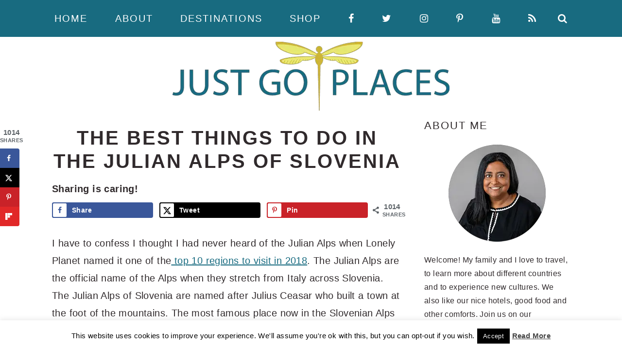

--- FILE ---
content_type: text/html; charset=UTF-8
request_url: https://www.justgoplacesblog.com/julian-alps-slovenia/
body_size: 30520
content:
<!DOCTYPE html><html lang="en-GB"><head><meta charset="UTF-8"/>
<script>var __ezHttpConsent={setByCat:function(src,tagType,attributes,category,force,customSetScriptFn=null){var setScript=function(){if(force||window.ezTcfConsent[category]){if(typeof customSetScriptFn==='function'){customSetScriptFn();}else{var scriptElement=document.createElement(tagType);scriptElement.src=src;attributes.forEach(function(attr){for(var key in attr){if(attr.hasOwnProperty(key)){scriptElement.setAttribute(key,attr[key]);}}});var firstScript=document.getElementsByTagName(tagType)[0];firstScript.parentNode.insertBefore(scriptElement,firstScript);}}};if(force||(window.ezTcfConsent&&window.ezTcfConsent.loaded)){setScript();}else if(typeof getEzConsentData==="function"){getEzConsentData().then(function(ezTcfConsent){if(ezTcfConsent&&ezTcfConsent.loaded){setScript();}else{console.error("cannot get ez consent data");force=true;setScript();}});}else{force=true;setScript();console.error("getEzConsentData is not a function");}},};</script>
<script>var ezTcfConsent=window.ezTcfConsent?window.ezTcfConsent:{loaded:false,store_info:false,develop_and_improve_services:false,measure_ad_performance:false,measure_content_performance:false,select_basic_ads:false,create_ad_profile:false,select_personalized_ads:false,create_content_profile:false,select_personalized_content:false,understand_audiences:false,use_limited_data_to_select_content:false,};function getEzConsentData(){return new Promise(function(resolve){document.addEventListener("ezConsentEvent",function(event){var ezTcfConsent=event.detail.ezTcfConsent;resolve(ezTcfConsent);});});}</script>
<script>if(typeof _setEzCookies!=='function'){function _setEzCookies(ezConsentData){var cookies=window.ezCookieQueue;for(var i=0;i<cookies.length;i++){var cookie=cookies[i];if(ezConsentData&&ezConsentData.loaded&&ezConsentData[cookie.tcfCategory]){document.cookie=cookie.name+"="+cookie.value;}}}}
window.ezCookieQueue=window.ezCookieQueue||[];if(typeof addEzCookies!=='function'){function addEzCookies(arr){window.ezCookieQueue=[...window.ezCookieQueue,...arr];}}
addEzCookies([{name:"ezoab_308678",value:"mod8-c; Path=/; Domain=justgoplacesblog.com; Max-Age=7200",tcfCategory:"store_info",isEzoic:"true",},{name:"ezosuibasgeneris-1",value:"32621e57-f316-41ee-409f-501201e6d711; Path=/; Domain=justgoplacesblog.com; Expires=Mon, 25 Jan 2027 02:42:55 UTC; Secure; SameSite=None",tcfCategory:"understand_audiences",isEzoic:"true",}]);if(window.ezTcfConsent&&window.ezTcfConsent.loaded){_setEzCookies(window.ezTcfConsent);}else if(typeof getEzConsentData==="function"){getEzConsentData().then(function(ezTcfConsent){if(ezTcfConsent&&ezTcfConsent.loaded){_setEzCookies(window.ezTcfConsent);}else{console.error("cannot get ez consent data");_setEzCookies(window.ezTcfConsent);}});}else{console.error("getEzConsentData is not a function");_setEzCookies(window.ezTcfConsent);}</script><script type="text/javascript" data-ezscrex='false' data-cfasync='false'>window._ezaq = Object.assign({"edge_cache_status":11,"edge_response_time":53,"url":"https://www.justgoplacesblog.com/julian-alps-slovenia/"}, typeof window._ezaq !== "undefined" ? window._ezaq : {});</script><script type="text/javascript" data-ezscrex='false' data-cfasync='false'>window._ezaq = Object.assign({"ab_test_id":"mod8-c"}, typeof window._ezaq !== "undefined" ? window._ezaq : {});window.__ez=window.__ez||{};window.__ez.tf={};</script><script type="text/javascript" data-ezscrex='false' data-cfasync='false'>window.ezDisableAds = true;</script>
<script data-ezscrex='false' data-cfasync='false' data-pagespeed-no-defer>var __ez=__ez||{};__ez.stms=Date.now();__ez.evt={};__ez.script={};__ez.ck=__ez.ck||{};__ez.template={};__ez.template.isOrig=true;__ez.queue=__ez.queue||function(){var e=0,i=0,t=[],n=!1,o=[],r=[],s=!0,a=function(e,i,n,o,r,s,a){var l=arguments.length>7&&void 0!==arguments[7]?arguments[7]:window,d=this;this.name=e,this.funcName=i,this.parameters=null===n?null:w(n)?n:[n],this.isBlock=o,this.blockedBy=r,this.deleteWhenComplete=s,this.isError=!1,this.isComplete=!1,this.isInitialized=!1,this.proceedIfError=a,this.fWindow=l,this.isTimeDelay=!1,this.process=function(){f("... func = "+e),d.isInitialized=!0,d.isComplete=!0,f("... func.apply: "+e);var i=d.funcName.split("."),n=null,o=this.fWindow||window;i.length>3||(n=3===i.length?o[i[0]][i[1]][i[2]]:2===i.length?o[i[0]][i[1]]:o[d.funcName]),null!=n&&n.apply(null,this.parameters),!0===d.deleteWhenComplete&&delete t[e],!0===d.isBlock&&(f("----- F'D: "+d.name),m())}},l=function(e,i,t,n,o,r,s){var a=arguments.length>7&&void 0!==arguments[7]?arguments[7]:window,l=this;this.name=e,this.path=i,this.async=o,this.defer=r,this.isBlock=t,this.blockedBy=n,this.isInitialized=!1,this.isError=!1,this.isComplete=!1,this.proceedIfError=s,this.fWindow=a,this.isTimeDelay=!1,this.isPath=function(e){return"/"===e[0]&&"/"!==e[1]},this.getSrc=function(e){return void 0!==window.__ezScriptHost&&this.isPath(e)&&"banger.js"!==this.name?window.__ezScriptHost+e:e},this.process=function(){l.isInitialized=!0,f("... file = "+e);var i=this.fWindow?this.fWindow.document:document,t=i.createElement("script");t.src=this.getSrc(this.path),!0===o?t.async=!0:!0===r&&(t.defer=!0),t.onerror=function(){var e={url:window.location.href,name:l.name,path:l.path,user_agent:window.navigator.userAgent};"undefined"!=typeof _ezaq&&(e.pageview_id=_ezaq.page_view_id);var i=encodeURIComponent(JSON.stringify(e)),t=new XMLHttpRequest;t.open("GET","//g.ezoic.net/ezqlog?d="+i,!0),t.send(),f("----- ERR'D: "+l.name),l.isError=!0,!0===l.isBlock&&m()},t.onreadystatechange=t.onload=function(){var e=t.readyState;f("----- F'D: "+l.name),e&&!/loaded|complete/.test(e)||(l.isComplete=!0,!0===l.isBlock&&m())},i.getElementsByTagName("head")[0].appendChild(t)}},d=function(e,i){this.name=e,this.path="",this.async=!1,this.defer=!1,this.isBlock=!1,this.blockedBy=[],this.isInitialized=!0,this.isError=!1,this.isComplete=i,this.proceedIfError=!1,this.isTimeDelay=!1,this.process=function(){}};function c(e,i,n,s,a,d,c,u,f){var m=new l(e,i,n,s,a,d,c,f);!0===u?o[e]=m:r[e]=m,t[e]=m,h(m)}function h(e){!0!==u(e)&&0!=s&&e.process()}function u(e){if(!0===e.isTimeDelay&&!1===n)return f(e.name+" blocked = TIME DELAY!"),!0;if(w(e.blockedBy))for(var i=0;i<e.blockedBy.length;i++){var o=e.blockedBy[i];if(!1===t.hasOwnProperty(o))return f(e.name+" blocked = "+o),!0;if(!0===e.proceedIfError&&!0===t[o].isError)return!1;if(!1===t[o].isComplete)return f(e.name+" blocked = "+o),!0}return!1}function f(e){var i=window.location.href,t=new RegExp("[?&]ezq=([^&#]*)","i").exec(i);"1"===(t?t[1]:null)&&console.debug(e)}function m(){++e>200||(f("let's go"),p(o),p(r))}function p(e){for(var i in e)if(!1!==e.hasOwnProperty(i)){var t=e[i];!0===t.isComplete||u(t)||!0===t.isInitialized||!0===t.isError?!0===t.isError?f(t.name+": error"):!0===t.isComplete?f(t.name+": complete already"):!0===t.isInitialized&&f(t.name+": initialized already"):t.process()}}function w(e){return"[object Array]"==Object.prototype.toString.call(e)}return window.addEventListener("load",(function(){setTimeout((function(){n=!0,f("TDELAY -----"),m()}),5e3)}),!1),{addFile:c,addFileOnce:function(e,i,n,o,r,s,a,l,d){t[e]||c(e,i,n,o,r,s,a,l,d)},addDelayFile:function(e,i){var n=new l(e,i,!1,[],!1,!1,!0);n.isTimeDelay=!0,f(e+" ...  FILE! TDELAY"),r[e]=n,t[e]=n,h(n)},addFunc:function(e,n,s,l,d,c,u,f,m,p){!0===c&&(e=e+"_"+i++);var w=new a(e,n,s,l,d,u,f,p);!0===m?o[e]=w:r[e]=w,t[e]=w,h(w)},addDelayFunc:function(e,i,n){var o=new a(e,i,n,!1,[],!0,!0);o.isTimeDelay=!0,f(e+" ...  FUNCTION! TDELAY"),r[e]=o,t[e]=o,h(o)},items:t,processAll:m,setallowLoad:function(e){s=e},markLoaded:function(e){if(e&&0!==e.length){if(e in t){var i=t[e];!0===i.isComplete?f(i.name+" "+e+": error loaded duplicate"):(i.isComplete=!0,i.isInitialized=!0)}else t[e]=new d(e,!0);f("markLoaded dummyfile: "+t[e].name)}},logWhatsBlocked:function(){for(var e in t)!1!==t.hasOwnProperty(e)&&u(t[e])}}}();__ez.evt.add=function(e,t,n){e.addEventListener?e.addEventListener(t,n,!1):e.attachEvent?e.attachEvent("on"+t,n):e["on"+t]=n()},__ez.evt.remove=function(e,t,n){e.removeEventListener?e.removeEventListener(t,n,!1):e.detachEvent?e.detachEvent("on"+t,n):delete e["on"+t]};__ez.script.add=function(e){var t=document.createElement("script");t.src=e,t.async=!0,t.type="text/javascript",document.getElementsByTagName("head")[0].appendChild(t)};__ez.dot=__ez.dot||{};__ez.queue.addFileOnce('/detroitchicago/boise.js', '/detroitchicago/boise.js?gcb=195-0&cb=5', true, [], true, false, true, false);__ez.queue.addFileOnce('/parsonsmaize/abilene.js', '/parsonsmaize/abilene.js?gcb=195-0&cb=e80eca0cdb', true, [], true, false, true, false);__ez.queue.addFileOnce('/parsonsmaize/mulvane.js', '/parsonsmaize/mulvane.js?gcb=195-0&cb=e75e48eec0', true, ['/parsonsmaize/abilene.js'], true, false, true, false);__ez.queue.addFileOnce('/detroitchicago/birmingham.js', '/detroitchicago/birmingham.js?gcb=195-0&cb=539c47377c', true, ['/parsonsmaize/abilene.js'], true, false, true, false);</script>
<script data-ezscrex="false" type="text/javascript" data-cfasync="false">window._ezaq = Object.assign({"ad_cache_level":0,"adpicker_placement_cnt":0,"ai_placeholder_cache_level":0,"ai_placeholder_placement_cnt":-1,"article_category":"Slovenia","author":"Shobha","domain":"justgoplacesblog.com","domain_id":308678,"ezcache_level":1,"ezcache_skip_code":3,"has_bad_image":0,"has_bad_words":0,"is_sitespeed":0,"lt_cache_level":0,"publish_date":"2017-12-22","response_size":129965,"response_size_orig":124200,"response_time_orig":26,"template_id":5,"url":"https://www.justgoplacesblog.com/julian-alps-slovenia/","word_count":0,"worst_bad_word_level":0}, typeof window._ezaq !== "undefined" ? window._ezaq : {});__ez.queue.markLoaded('ezaqBaseReady');</script>
<script type='text/javascript' data-ezscrex='false' data-cfasync='false'>
window.ezAnalyticsStatic = true;

function analyticsAddScript(script) {
	var ezDynamic = document.createElement('script');
	ezDynamic.type = 'text/javascript';
	ezDynamic.innerHTML = script;
	document.head.appendChild(ezDynamic);
}
function getCookiesWithPrefix() {
    var allCookies = document.cookie.split(';');
    var cookiesWithPrefix = {};

    for (var i = 0; i < allCookies.length; i++) {
        var cookie = allCookies[i].trim();

        for (var j = 0; j < arguments.length; j++) {
            var prefix = arguments[j];
            if (cookie.indexOf(prefix) === 0) {
                var cookieParts = cookie.split('=');
                var cookieName = cookieParts[0];
                var cookieValue = cookieParts.slice(1).join('=');
                cookiesWithPrefix[cookieName] = decodeURIComponent(cookieValue);
                break; // Once matched, no need to check other prefixes
            }
        }
    }

    return cookiesWithPrefix;
}
function productAnalytics() {
	var d = {"pr":[6],"omd5":"a2fcac5cfaaff0043dee5632473f9192","nar":"risk score"};
	d.u = _ezaq.url;
	d.p = _ezaq.page_view_id;
	d.v = _ezaq.visit_uuid;
	d.ab = _ezaq.ab_test_id;
	d.e = JSON.stringify(_ezaq);
	d.ref = document.referrer;
	d.c = getCookiesWithPrefix('active_template', 'ez', 'lp_');
	if(typeof ez_utmParams !== 'undefined') {
		d.utm = ez_utmParams;
	}

	var dataText = JSON.stringify(d);
	var xhr = new XMLHttpRequest();
	xhr.open('POST','/ezais/analytics?cb=1', true);
	xhr.onload = function () {
		if (xhr.status!=200) {
            return;
		}

        if(document.readyState !== 'loading') {
            analyticsAddScript(xhr.response);
            return;
        }

        var eventFunc = function() {
            if(document.readyState === 'loading') {
                return;
            }
            document.removeEventListener('readystatechange', eventFunc, false);
            analyticsAddScript(xhr.response);
        };

        document.addEventListener('readystatechange', eventFunc, false);
	};
	xhr.setRequestHeader('Content-Type','text/plain');
	xhr.send(dataText);
}
__ez.queue.addFunc("productAnalytics", "productAnalytics", null, true, ['ezaqBaseReady'], false, false, false, true);
</script><base href="https://www.justgoplacesblog.com/julian-alps-slovenia/"/>

<meta name="viewport" content="width=device-width, initial-scale=1"/>
<meta name="robots" content="index, follow, max-image-preview:large, max-snippet:-1, max-video-preview:-1"/>
<style>img:is([sizes="auto" i], [sizes^="auto," i]) { contain-intrinsic-size: 3000px 1500px }</style>
<!-- This site is optimized with the Yoast SEO Premium plugin v26.7 (Yoast SEO v26.6) - https://yoast.com/wordpress/plugins/seo/ -->
<title>The Best Things To Do in the Julian Alps Slovenia including Hiking Mount Triglav and Walking Holidays in Slovenia with Lake Bled accommodation</title>
<meta name="description" content="An overview of the best things to in the Julian Alps Slovenia, including walking holidays in Slovenia and adventure sports like skydiving and white water rafting and canyoning. Nature is all around you (as well as a fair bit of history). In addition to visiting Lake Bled, the most popular tourist attraction in Slovenia, you can take some hair-raising drives through the mountains and explore little villages and valleys."/>
<link rel="canonical" href="https://www.justgoplacesblog.com/julian-alps-slovenia/"/>
<meta name="author" content="Shobha"/>
<meta name="twitter:label1" content="Written by"/>
<meta name="twitter:data1" content="Shobha"/>
<meta name="twitter:label2" content="Estimated reading time"/>
<meta name="twitter:data2" content="10 minutes"/>
<script type="application/ld+json" class="yoast-schema-graph">{"@context":"https://schema.org","@graph":[{"@type":"Article","@id":"https://www.justgoplacesblog.com/julian-alps-slovenia/#article","isPartOf":{"@id":"https://www.justgoplacesblog.com/julian-alps-slovenia/"},"author":{"name":"Shobha","@id":"https://www.justgoplacesblog.com/#/schema/person/066df1132f09af9b4899990b51ae8b39"},"headline":"The Best Things To Do in the Julian Alps of Slovenia","datePublished":"2017-12-22T17:40:21+00:00","dateModified":"2020-12-13T18:24:24+00:00","mainEntityOfPage":{"@id":"https://www.justgoplacesblog.com/julian-alps-slovenia/"},"wordCount":2022,"publisher":{"@id":"https://www.justgoplacesblog.com/#organization"},"image":{"@id":"https://www.justgoplacesblog.com/julian-alps-slovenia/#primaryimage"},"thumbnailUrl":"https://www.justgoplacesblog.com/wp-content/uploads/2017/12/Depositphotos_61617883_m-2015.jpg","articleSection":["Slovenia"],"inLanguage":"en-GB"},{"@type":"WebPage","@id":"https://www.justgoplacesblog.com/julian-alps-slovenia/","url":"https://www.justgoplacesblog.com/julian-alps-slovenia/","name":"The Best Things To Do in the Julian Alps Slovenia including Hiking Mount Triglav and Walking Holidays in Slovenia with Lake Bled accommodation","isPartOf":{"@id":"https://www.justgoplacesblog.com/#website"},"primaryImageOfPage":{"@id":"https://www.justgoplacesblog.com/julian-alps-slovenia/#primaryimage"},"image":{"@id":"https://www.justgoplacesblog.com/julian-alps-slovenia/#primaryimage"},"thumbnailUrl":"https://www.justgoplacesblog.com/wp-content/uploads/2017/12/Depositphotos_61617883_m-2015.jpg","datePublished":"2017-12-22T17:40:21+00:00","dateModified":"2020-12-13T18:24:24+00:00","description":"An overview of the best things to in the Julian Alps Slovenia, including walking holidays in Slovenia and adventure sports like skydiving and white water rafting and canyoning. Nature is all around you (as well as a fair bit of history). In addition to visiting Lake Bled, the most popular tourist attraction in Slovenia, you can take some hair-raising drives through the mountains and explore little villages and valleys.","breadcrumb":{"@id":"https://www.justgoplacesblog.com/julian-alps-slovenia/#breadcrumb"},"inLanguage":"en-GB","potentialAction":[{"@type":"ReadAction","target":["https://www.justgoplacesblog.com/julian-alps-slovenia/"]}]},{"@type":"ImageObject","inLanguage":"en-GB","@id":"https://www.justgoplacesblog.com/julian-alps-slovenia/#primaryimage","url":"https://www.justgoplacesblog.com/wp-content/uploads/2017/12/Depositphotos_61617883_m-2015.jpg","contentUrl":"https://www.justgoplacesblog.com/wp-content/uploads/2017/12/Depositphotos_61617883_m-2015.jpg","width":1000,"height":667,"caption":"Sunset view of Lake Bled and the Julian Alps"},{"@type":"BreadcrumbList","@id":"https://www.justgoplacesblog.com/julian-alps-slovenia/#breadcrumb","itemListElement":[{"@type":"ListItem","position":1,"name":"Home","item":"https://www.justgoplacesblog.com/"},{"@type":"ListItem","position":2,"name":"The Best Things To Do in the Julian Alps of Slovenia"}]},{"@type":"WebSite","@id":"https://www.justgoplacesblog.com/#website","url":"https://www.justgoplacesblog.com/","name":"Just Go Places","description":"Family Travel Blog","publisher":{"@id":"https://www.justgoplacesblog.com/#organization"},"potentialAction":[{"@type":"SearchAction","target":{"@type":"EntryPoint","urlTemplate":"https://www.justgoplacesblog.com/?s={search_term_string}"},"query-input":{"@type":"PropertyValueSpecification","valueRequired":true,"valueName":"search_term_string"}}],"inLanguage":"en-GB"},{"@type":"Organization","@id":"https://www.justgoplacesblog.com/#organization","name":"Just Go Places Ltd","url":"https://www.justgoplacesblog.com/","logo":{"@type":"ImageObject","inLanguage":"en-GB","@id":"https://www.justgoplacesblog.com/#/schema/logo/image/","url":"https://www.justgoplacesblog.com/wp-content/uploads/2015/08/logo-for-jgpblog-colour.jpg","contentUrl":"https://www.justgoplacesblog.com/wp-content/uploads/2015/08/logo-for-jgpblog-colour.jpg","width":1685,"height":1166,"caption":"Just Go Places Ltd"},"image":{"@id":"https://www.justgoplacesblog.com/#/schema/logo/image/"},"sameAs":["https://business.facebook.com/JustGoPlaces/","https://x.com/justgo_places1","https://www.instagram.com/justgoplaces/","https://www.pinterest.co.uk/justgoplaces/"]},{"@type":"Person","@id":"https://www.justgoplacesblog.com/#/schema/person/066df1132f09af9b4899990b51ae8b39","name":"Shobha","image":{"@type":"ImageObject","inLanguage":"en-GB","@id":"https://www.justgoplacesblog.com/#/schema/person/image/","url":"https://secure.gravatar.com/avatar/480ed90c91e9cd36d3280636653fd2c235eb23d523897734b9797aa615f2fd8a?s=96&d=mm&r=g","contentUrl":"https://secure.gravatar.com/avatar/480ed90c91e9cd36d3280636653fd2c235eb23d523897734b9797aa615f2fd8a?s=96&d=mm&r=g","caption":"Shobha"},"description":"Welcome! My family and I love to travel, to learn more about different countries and to experience new cultures. We also like our nice hotels, good food and other comforts. Join us on our adventures!","sameAs":["https://www.justgoplacesblog.com"],"url":"https://www.justgoplacesblog.com/author/nylonliving/"}]}</script>
<!-- / Yoast SEO Premium plugin. -->
<!-- Hubbub v.2.28.0 https://morehubbub.com/ -->
<meta property="og:locale" content="en_GB"/>
<meta property="og:type" content="article"/>
<meta property="og:title" content="The Best Things to Do in the Slovenian Alps, including Lake Bled and Triglav National Park"/>
<meta property="og:description" content="An overview of the best things to in the Julian Alps Slovenia, including walking holidays in Slovenia and adventure sports like skydiving and white water rafting and canyoning. Nature is all around you (as well as a fair bit of history). In addition to visiting Lake Bled, the most popular tourist attraction in Slovenia, you can take some hair-raising drives through the mountains and explore little villages and valleys."/>
<meta property="og:url" content="https://www.justgoplacesblog.com/julian-alps-slovenia/"/>
<meta property="og:site_name" content="Just Go Places"/>
<meta property="og:updated_time" content="2020-12-13T18:24:24+00:00"/>
<meta property="article:published_time" content="2017-12-22T17:40:21+00:00"/>
<meta property="article:modified_time" content="2020-12-13T18:24:24+00:00"/>
<meta name="twitter:card" content="summary_large_image"/>
<meta name="twitter:title" content="The Best Things to Do in the Slovenian Alps, including Lake Bled and Triglav National Park"/>
<meta name="twitter:description" content="An overview of the best things to in the Julian Alps Slovenia, including walking holidays in Slovenia and adventure sports like skydiving and white water rafting and canyoning. Nature is all around you (as well as a fair bit of history). In addition to visiting Lake Bled, the most popular tourist attraction in Slovenia, you can take some hair-raising drives through the mountains and explore little villages and valleys."/>
<meta class="flipboard-article" content="An overview of the best things to in the Julian Alps Slovenia, including walking holidays in Slovenia and adventure sports like skydiving and white water rafting and canyoning. Nature is all around you (as well as a fair bit of history). In addition to visiting Lake Bled, the most popular tourist attraction in Slovenia, you can take some hair-raising drives through the mountains and explore little villages and valleys."/>
<meta property="og:image" content="https://www.justgoplacesblog.com/wp-content/uploads/2017/12/Depositphotos_61617883_m-2015.jpg"/>
<meta name="twitter:image" content="https://www.justgoplacesblog.com/wp-content/uploads/2017/12/Depositphotos_61617883_m-2015.jpg"/>
<meta property="og:image:width" content="1000"/>
<meta property="og:image:height" content="667"/>
<!-- Hubbub v.2.28.0 https://morehubbub.com/ -->
<link rel="dns-prefetch" href="//maxcdn.bootstrapcdn.com"/>
<link rel="alternate" type="application/rss+xml" title="Just Go Places » Feed" href="https://www.justgoplacesblog.com/feed/"/>
<link rel="alternate" type="application/rss+xml" title="Just Go Places » Comments Feed" href="https://www.justgoplacesblog.com/comments/feed/"/>
<link rel="alternate" type="application/rss+xml" title="Just Go Places » Stories Feed" href="https://www.justgoplacesblog.com/web-stories/feed/"/><link rel="stylesheet" id="genesis-blocks-style-css-css" href="https://www.justgoplacesblog.com/wp-content/plugins/genesis-blocks/dist/style-blocks.build.css?ver=1765194778" type="text/css" media="all"/>
<link rel="stylesheet" id="brunch-pro-theme-css" href="https://www.justgoplacesblog.com/wp-content/themes/brunchpro-v440/style.css?ver=4.4.0" type="text/css" media="all"/>
<style id="brunch-pro-theme-inline-css" type="text/css">
.brunch-pro .site-header{background:#ffffff;}a, .site-footer a:not(.button), .pagination-next:after, .pagination-previous:before{color:#186b80;}.genesis-nav-menu > li > a{color:#ffffff;}.genesis-nav-menu > li > a:hover, .genesis-nav-menu > li > a:focus, .genesis-nav-menu > .current-menu-item > a{color:#d2bc3d;}.button, .button-secondary, button, input[type="button"], input[type="reset"], input[type="submit"], .enews-widget input[type="submit"], div.gform_wrapper .gform_footer input[type="submit"], a.more-link, .more-from-category a{background:#186b80;}.button:hover, .button:focus, .button-secondary:hover, .button-secondary:focus, button:hover, button:focus, input[type="button"]:hover, input[type="button"]:focus, input[type="reset"]:hover, input[type="reset"]:focus, input[type="submit"]:hover, input[type="submit"]:focus, .enews-widget input[type="submit"]:hover, .enews-widget input[type="submit"]:focus, div.gform_wrapper .gform_footer input[type="submit"]:hover, div.gform_wrapper .gform_footer input[type="submit"]:focus, a.more-link:hover, a.more-link:focus, .more-from-category a:hover, .more-from-category a:focus{color:#cfb634;}
</style>
<link rel="stylesheet" id="wp-block-library-css" href="https://www.justgoplacesblog.com/wp-includes/css/dist/block-library/style.min.css?ver=6.8.3" type="text/css" media="all"/>
<style id="classic-theme-styles-inline-css" type="text/css">
/*! This file is auto-generated */
.wp-block-button__link{color:#fff;background-color:#32373c;border-radius:9999px;box-shadow:none;text-decoration:none;padding:calc(.667em + 2px) calc(1.333em + 2px);font-size:1.125em}.wp-block-file__button{background:#32373c;color:#fff;text-decoration:none}
</style>
<style id="social-pug-action-button-style-inline-css" type="text/css">
.dpsp-action-buttons{align-items:stretch!important;display:flex;flex-wrap:wrap;gap:var(--wp--style--block-gap,.5em)}.dpsp-action-button__link{align-items:center;display:inline-flex!important;flex-wrap:wrap;gap:.5em;justify-content:center;text-decoration:none}.dpsp-action-button{margin-block-start:0!important}.dpsp-action-button__icon svg{height:100%;width:100%;fill:currentColor;display:block;overflow:visible}.dpsp-action-button__icon{align-items:center;display:inline-flex!important;flex-shrink:0;flex:0 0 auto;height:32px;justify-content:center;line-height:1;transform:scale(75%);vertical-align:middle;width:32px}.dpsp-action-button__label{word-break:normal!important}.dpsp-action-button.is-style-outline .wp-block-button__link{background:#0000 none;border:1px solid;color:currentColor;padding:calc(1rem - 1px) calc(2.25rem - 1px)}.dpsp-action-button.wp-block-button__width-33{width:calc(33.33333% - var(--wp--style--block-gap, .5em)*2/3)}.dpsp-action-button.wp-block-button__width-66{width:calc(66% - var(--wp--style--block-gap, .5em)*.5)}.dpsp-action-button.wp-block-button__width-100,.dpsp-action-button.wp-block-button__width-100 a{width:100%!important}@media screen and (max-width:480px){.dpsp-action-button.wp-block-button__mobile-width-25{flex-basis:auto!important;width:calc(25% - var(--wp--style--block-gap, .5em)*2/4)!important}.dpsp-action-button.wp-block-button__mobile-width-33{flex-basis:auto!important;width:calc(33.33333% - var(--wp--style--block-gap, .5em)*2/3)!important}.dpsp-action-button.wp-block-button__mobile-width-50{flex-basis:auto!important;width:calc(50% - var(--wp--style--block-gap, .5em)*2/2)!important}.dpsp-action-button.wp-block-button__mobile-width-66{flex-basis:auto!important;width:calc(66% - var(--wp--style--block-gap, .5em)*.5)!important}.dpsp-action-button.wp-block-button__mobile-width-75{flex-basis:auto!important;width:calc(75% - var(--wp--style--block-gap, .5em)*.5)!important}:not(.block-editor__container *) .dpsp-action-button.wp-block-button__mobile-width-100{width:100%!important}}.feast-plugin .entry-content .dpsp-action-button__link.has-background{margin:0!important;padding:calc(.667em + 2px) calc(1.333em + 2px)!important}.wp-theme-kadence .content-wrap .entry-content .dpsp-action-button__link.has-background{padding:.4em 1em!important}
</style>
<style id="global-styles-inline-css" type="text/css">
:root{--wp--preset--aspect-ratio--square: 1;--wp--preset--aspect-ratio--4-3: 4/3;--wp--preset--aspect-ratio--3-4: 3/4;--wp--preset--aspect-ratio--3-2: 3/2;--wp--preset--aspect-ratio--2-3: 2/3;--wp--preset--aspect-ratio--16-9: 16/9;--wp--preset--aspect-ratio--9-16: 9/16;--wp--preset--color--black: #000000;--wp--preset--color--cyan-bluish-gray: #abb8c3;--wp--preset--color--white: #ffffff;--wp--preset--color--pale-pink: #f78da7;--wp--preset--color--vivid-red: #cf2e2e;--wp--preset--color--luminous-vivid-orange: #ff6900;--wp--preset--color--luminous-vivid-amber: #fcb900;--wp--preset--color--light-green-cyan: #7bdcb5;--wp--preset--color--vivid-green-cyan: #00d084;--wp--preset--color--pale-cyan-blue: #8ed1fc;--wp--preset--color--vivid-cyan-blue: #0693e3;--wp--preset--color--vivid-purple: #9b51e0;--wp--preset--gradient--vivid-cyan-blue-to-vivid-purple: linear-gradient(135deg,rgba(6,147,227,1) 0%,rgb(155,81,224) 100%);--wp--preset--gradient--light-green-cyan-to-vivid-green-cyan: linear-gradient(135deg,rgb(122,220,180) 0%,rgb(0,208,130) 100%);--wp--preset--gradient--luminous-vivid-amber-to-luminous-vivid-orange: linear-gradient(135deg,rgba(252,185,0,1) 0%,rgba(255,105,0,1) 100%);--wp--preset--gradient--luminous-vivid-orange-to-vivid-red: linear-gradient(135deg,rgba(255,105,0,1) 0%,rgb(207,46,46) 100%);--wp--preset--gradient--very-light-gray-to-cyan-bluish-gray: linear-gradient(135deg,rgb(238,238,238) 0%,rgb(169,184,195) 100%);--wp--preset--gradient--cool-to-warm-spectrum: linear-gradient(135deg,rgb(74,234,220) 0%,rgb(151,120,209) 20%,rgb(207,42,186) 40%,rgb(238,44,130) 60%,rgb(251,105,98) 80%,rgb(254,248,76) 100%);--wp--preset--gradient--blush-light-purple: linear-gradient(135deg,rgb(255,206,236) 0%,rgb(152,150,240) 100%);--wp--preset--gradient--blush-bordeaux: linear-gradient(135deg,rgb(254,205,165) 0%,rgb(254,45,45) 50%,rgb(107,0,62) 100%);--wp--preset--gradient--luminous-dusk: linear-gradient(135deg,rgb(255,203,112) 0%,rgb(199,81,192) 50%,rgb(65,88,208) 100%);--wp--preset--gradient--pale-ocean: linear-gradient(135deg,rgb(255,245,203) 0%,rgb(182,227,212) 50%,rgb(51,167,181) 100%);--wp--preset--gradient--electric-grass: linear-gradient(135deg,rgb(202,248,128) 0%,rgb(113,206,126) 100%);--wp--preset--gradient--midnight: linear-gradient(135deg,rgb(2,3,129) 0%,rgb(40,116,252) 100%);--wp--preset--font-size--small: 13px;--wp--preset--font-size--medium: 20px;--wp--preset--font-size--large: 36px;--wp--preset--font-size--x-large: 42px;--wp--preset--spacing--20: 0.44rem;--wp--preset--spacing--30: 0.67rem;--wp--preset--spacing--40: 1rem;--wp--preset--spacing--50: 1.5rem;--wp--preset--spacing--60: 2.25rem;--wp--preset--spacing--70: 3.38rem;--wp--preset--spacing--80: 5.06rem;--wp--preset--shadow--natural: 6px 6px 9px rgba(0, 0, 0, 0.2);--wp--preset--shadow--deep: 12px 12px 50px rgba(0, 0, 0, 0.4);--wp--preset--shadow--sharp: 6px 6px 0px rgba(0, 0, 0, 0.2);--wp--preset--shadow--outlined: 6px 6px 0px -3px rgba(255, 255, 255, 1), 6px 6px rgba(0, 0, 0, 1);--wp--preset--shadow--crisp: 6px 6px 0px rgba(0, 0, 0, 1);}:where(.is-layout-flex){gap: 0.5em;}:where(.is-layout-grid){gap: 0.5em;}body .is-layout-flex{display: flex;}.is-layout-flex{flex-wrap: wrap;align-items: center;}.is-layout-flex > :is(*, div){margin: 0;}body .is-layout-grid{display: grid;}.is-layout-grid > :is(*, div){margin: 0;}:where(.wp-block-columns.is-layout-flex){gap: 2em;}:where(.wp-block-columns.is-layout-grid){gap: 2em;}:where(.wp-block-post-template.is-layout-flex){gap: 1.25em;}:where(.wp-block-post-template.is-layout-grid){gap: 1.25em;}.has-black-color{color: var(--wp--preset--color--black) !important;}.has-cyan-bluish-gray-color{color: var(--wp--preset--color--cyan-bluish-gray) !important;}.has-white-color{color: var(--wp--preset--color--white) !important;}.has-pale-pink-color{color: var(--wp--preset--color--pale-pink) !important;}.has-vivid-red-color{color: var(--wp--preset--color--vivid-red) !important;}.has-luminous-vivid-orange-color{color: var(--wp--preset--color--luminous-vivid-orange) !important;}.has-luminous-vivid-amber-color{color: var(--wp--preset--color--luminous-vivid-amber) !important;}.has-light-green-cyan-color{color: var(--wp--preset--color--light-green-cyan) !important;}.has-vivid-green-cyan-color{color: var(--wp--preset--color--vivid-green-cyan) !important;}.has-pale-cyan-blue-color{color: var(--wp--preset--color--pale-cyan-blue) !important;}.has-vivid-cyan-blue-color{color: var(--wp--preset--color--vivid-cyan-blue) !important;}.has-vivid-purple-color{color: var(--wp--preset--color--vivid-purple) !important;}.has-black-background-color{background-color: var(--wp--preset--color--black) !important;}.has-cyan-bluish-gray-background-color{background-color: var(--wp--preset--color--cyan-bluish-gray) !important;}.has-white-background-color{background-color: var(--wp--preset--color--white) !important;}.has-pale-pink-background-color{background-color: var(--wp--preset--color--pale-pink) !important;}.has-vivid-red-background-color{background-color: var(--wp--preset--color--vivid-red) !important;}.has-luminous-vivid-orange-background-color{background-color: var(--wp--preset--color--luminous-vivid-orange) !important;}.has-luminous-vivid-amber-background-color{background-color: var(--wp--preset--color--luminous-vivid-amber) !important;}.has-light-green-cyan-background-color{background-color: var(--wp--preset--color--light-green-cyan) !important;}.has-vivid-green-cyan-background-color{background-color: var(--wp--preset--color--vivid-green-cyan) !important;}.has-pale-cyan-blue-background-color{background-color: var(--wp--preset--color--pale-cyan-blue) !important;}.has-vivid-cyan-blue-background-color{background-color: var(--wp--preset--color--vivid-cyan-blue) !important;}.has-vivid-purple-background-color{background-color: var(--wp--preset--color--vivid-purple) !important;}.has-black-border-color{border-color: var(--wp--preset--color--black) !important;}.has-cyan-bluish-gray-border-color{border-color: var(--wp--preset--color--cyan-bluish-gray) !important;}.has-white-border-color{border-color: var(--wp--preset--color--white) !important;}.has-pale-pink-border-color{border-color: var(--wp--preset--color--pale-pink) !important;}.has-vivid-red-border-color{border-color: var(--wp--preset--color--vivid-red) !important;}.has-luminous-vivid-orange-border-color{border-color: var(--wp--preset--color--luminous-vivid-orange) !important;}.has-luminous-vivid-amber-border-color{border-color: var(--wp--preset--color--luminous-vivid-amber) !important;}.has-light-green-cyan-border-color{border-color: var(--wp--preset--color--light-green-cyan) !important;}.has-vivid-green-cyan-border-color{border-color: var(--wp--preset--color--vivid-green-cyan) !important;}.has-pale-cyan-blue-border-color{border-color: var(--wp--preset--color--pale-cyan-blue) !important;}.has-vivid-cyan-blue-border-color{border-color: var(--wp--preset--color--vivid-cyan-blue) !important;}.has-vivid-purple-border-color{border-color: var(--wp--preset--color--vivid-purple) !important;}.has-vivid-cyan-blue-to-vivid-purple-gradient-background{background: var(--wp--preset--gradient--vivid-cyan-blue-to-vivid-purple) !important;}.has-light-green-cyan-to-vivid-green-cyan-gradient-background{background: var(--wp--preset--gradient--light-green-cyan-to-vivid-green-cyan) !important;}.has-luminous-vivid-amber-to-luminous-vivid-orange-gradient-background{background: var(--wp--preset--gradient--luminous-vivid-amber-to-luminous-vivid-orange) !important;}.has-luminous-vivid-orange-to-vivid-red-gradient-background{background: var(--wp--preset--gradient--luminous-vivid-orange-to-vivid-red) !important;}.has-very-light-gray-to-cyan-bluish-gray-gradient-background{background: var(--wp--preset--gradient--very-light-gray-to-cyan-bluish-gray) !important;}.has-cool-to-warm-spectrum-gradient-background{background: var(--wp--preset--gradient--cool-to-warm-spectrum) !important;}.has-blush-light-purple-gradient-background{background: var(--wp--preset--gradient--blush-light-purple) !important;}.has-blush-bordeaux-gradient-background{background: var(--wp--preset--gradient--blush-bordeaux) !important;}.has-luminous-dusk-gradient-background{background: var(--wp--preset--gradient--luminous-dusk) !important;}.has-pale-ocean-gradient-background{background: var(--wp--preset--gradient--pale-ocean) !important;}.has-electric-grass-gradient-background{background: var(--wp--preset--gradient--electric-grass) !important;}.has-midnight-gradient-background{background: var(--wp--preset--gradient--midnight) !important;}.has-small-font-size{font-size: var(--wp--preset--font-size--small) !important;}.has-medium-font-size{font-size: var(--wp--preset--font-size--medium) !important;}.has-large-font-size{font-size: var(--wp--preset--font-size--large) !important;}.has-x-large-font-size{font-size: var(--wp--preset--font-size--x-large) !important;}
:where(.wp-block-post-template.is-layout-flex){gap: 1.25em;}:where(.wp-block-post-template.is-layout-grid){gap: 1.25em;}
:where(.wp-block-columns.is-layout-flex){gap: 2em;}:where(.wp-block-columns.is-layout-grid){gap: 2em;}
:root :where(.wp-block-pullquote){font-size: 1.5em;line-height: 1.6;}
</style>
<link rel="stylesheet" id="cookie-law-info-css" href="https://www.justgoplacesblog.com/wp-content/plugins/cookie-law-info/legacy/public/css/cookie-law-info-public.css?ver=3.3.9.1" type="text/css" media="all"/>
<link rel="stylesheet" id="cookie-law-info-gdpr-css" href="https://www.justgoplacesblog.com/wp-content/plugins/cookie-law-info/legacy/public/css/cookie-law-info-gdpr.css?ver=3.3.9.1" type="text/css" media="all"/>
<link rel="stylesheet" id="toc-screen-css" href="https://www.justgoplacesblog.com/wp-content/plugins/table-of-contents-plus/screen.min.css?ver=2411.1" type="text/css" media="all"/>
<link rel="stylesheet" id="font-awesome-css" href="//maxcdn.bootstrapcdn.com/font-awesome/latest/css/font-awesome.min.css?ver=6.8.3" type="text/css" media="all"/>
<link rel="stylesheet" id="dpsp-frontend-style-pro-css" href="https://www.justgoplacesblog.com/wp-content/plugins/social-pug/assets/dist/style-frontend-pro.css?ver=2.28.0" type="text/css" media="all"/>
<style id="dpsp-frontend-style-pro-inline-css" type="text/css">
@media screen and ( max-width : 720px ) {
.dpsp-content-wrapper.dpsp-hide-on-mobile,
.dpsp-share-text.dpsp-hide-on-mobile {
display: none;
}
.dpsp-has-spacing .dpsp-networks-btns-wrapper li {
margin:0 2% 10px 0;
}
.dpsp-network-btn.dpsp-has-label:not(.dpsp-has-count) {
max-height: 40px;
padding: 0;
justify-content: center;
}
.dpsp-content-wrapper.dpsp-size-small .dpsp-network-btn.dpsp-has-label:not(.dpsp-has-count){
max-height: 32px;
}
.dpsp-content-wrapper.dpsp-size-large .dpsp-network-btn.dpsp-has-label:not(.dpsp-has-count){
max-height: 46px;
}
}
@media screen and ( max-width : 720px ) {
aside#dpsp-floating-sidebar.dpsp-hide-on-mobile.opened {
display: none;
}
}
@media screen and ( max-width : 720px ) {
aside#dpsp-floating-sidebar.dpsp-hide-on-mobile.opened {
display: none;
}
}
</style>
<link rel="stylesheet" id="mm-compiled-options-mobmenu-css" href="https://www.justgoplacesblog.com/wp-content/uploads/dynamic-mobmenu.css?ver=2.8.8-682" type="text/css" media="all"/>
<link rel="stylesheet" id="cssmobmenu-icons-css" href="https://www.justgoplacesblog.com/wp-content/plugins/mobile-menu/includes/css/mobmenu-icons.css?ver=6.8.3" type="text/css" media="all"/>
<link rel="stylesheet" id="cssmobmenu-css" href="https://www.justgoplacesblog.com/wp-content/plugins/mobile-menu/includes/css/mobmenu.css?ver=2.8.8" type="text/css" media="all"/>
<script type="text/javascript" src="https://www.justgoplacesblog.com/wp-includes/js/jquery/jquery.min.js?ver=3.7.1" id="jquery-core-js"></script>
<script type="text/javascript" src="https://www.justgoplacesblog.com/wp-includes/js/jquery/jquery-migrate.min.js?ver=3.4.1" id="jquery-migrate-js"></script>
<script type="text/javascript" id="cookie-law-info-js-extra">
/* <![CDATA[ */
var Cli_Data = {"nn_cookie_ids":[],"cookielist":[],"non_necessary_cookies":[],"ccpaEnabled":"","ccpaRegionBased":"","ccpaBarEnabled":"","strictlyEnabled":["necessary","obligatoire"],"ccpaType":"gdpr","js_blocking":"","custom_integration":"","triggerDomRefresh":"","secure_cookies":""};
var cli_cookiebar_settings = {"animate_speed_hide":"500","animate_speed_show":"500","background":"#fff","border":"#444","border_on":"","button_1_button_colour":"#000","button_1_button_hover":"#000000","button_1_link_colour":"#fff","button_1_as_button":"1","button_1_new_win":"","button_2_button_colour":"#333","button_2_button_hover":"#292929","button_2_link_colour":"#444","button_2_as_button":"","button_2_hidebar":"","button_3_button_colour":"#000","button_3_button_hover":"#000000","button_3_link_colour":"#fff","button_3_as_button":"1","button_3_new_win":"","button_4_button_colour":"#000","button_4_button_hover":"#000000","button_4_link_colour":"#fff","button_4_as_button":"1","button_7_button_colour":"#61a229","button_7_button_hover":"#4e8221","button_7_link_colour":"#fff","button_7_as_button":"1","button_7_new_win":"","font_family":"inherit","header_fix":"","notify_animate_hide":"1","notify_animate_show":"","notify_div_id":"#cookie-law-info-bar","notify_position_horizontal":"right","notify_position_vertical":"bottom","scroll_close":"","scroll_close_reload":"","accept_close_reload":"","reject_close_reload":"","showagain_tab":"","showagain_background":"#fff","showagain_border":"#000","showagain_div_id":"#cookie-law-info-again","showagain_x_position":"100px","text":"#000","show_once_yn":"","show_once":"10000","logging_on":"","as_popup":"","popup_overlay":"1","bar_heading_text":"","cookie_bar_as":"banner","popup_showagain_position":"bottom-right","widget_position":"left"};
var log_object = {"ajax_url":"https:\/\/www.justgoplacesblog.com\/wp-admin\/admin-ajax.php"};
/* ]]> */
</script>
<script type="text/javascript" src="https://www.justgoplacesblog.com/wp-content/plugins/cookie-law-info/legacy/public/js/cookie-law-info-public.js?ver=3.3.9.1" id="cookie-law-info-js"></script>
<script type="text/javascript" src="https://www.justgoplacesblog.com/wp-content/plugins/mobile-menu/includes/js/mobmenu.js?ver=2.8.8" id="mobmenujs-js"></script>
<link rel="https://api.w.org/" href="https://www.justgoplacesblog.com/wp-json/"/><link rel="alternate" title="JSON" type="application/json" href="https://www.justgoplacesblog.com/wp-json/wp/v2/posts/15256"/><link rel="EditURI" type="application/rsd+xml" title="RSD" href="https://www.justgoplacesblog.com/xmlrpc.php?rsd"/>
<meta name="generator" content="WordPress 6.8.3"/>
<link rel="shortlink" href="https://www.justgoplacesblog.com/?p=15256"/>
<link rel="alternate" title="oEmbed (JSON)" type="application/json+oembed" href="https://www.justgoplacesblog.com/wp-json/oembed/1.0/embed?url=https%3A%2F%2Fwww.justgoplacesblog.com%2Fjulian-alps-slovenia%2F"/>
<link rel="alternate" title="oEmbed (XML)" type="text/xml+oembed" href="https://www.justgoplacesblog.com/wp-json/oembed/1.0/embed?url=https%3A%2F%2Fwww.justgoplacesblog.com%2Fjulian-alps-slovenia%2F&amp;format=xml"/>
<!-- Google tag (gtag.js) -->
<script async="" src="https://www.googletagmanager.com/gtag/js?id=G-8P8W1C8E6S"></script>
<script>
window.dataLayer = window.dataLayer || [];
function gtag(){dataLayer.push(arguments);}
gtag('js', new Date());
gtag('config', 'G-8P8W1C8E6S');
</script>
<style>
/*
Animated Search Form
---------------------------------------------------------------------------------------------------- */
.nav-primary .genesis-nav-menu > .search {
display: inline-block;
position: relative;
width: auto;
padding: 0;
}
li a.icon-search:before {
font-family: FontAwesome;
font-weight: normal;
font-style: normal;
text-decoration: inherit;
content: "\f002";
}
li a.icon-search {
cursor: pointer;
}
/*li a.icon-search:hover {
border-bottom: none;
}*/
.search-div {
display: none;
position: absolute;
z-index: 10;
right: 0;
width: 300px;
padding: 10px;
-webkit-border-radius: 0 0 6px 6px;
border-radius: 0 0 6px 6px;
background: #f2efef;
}
.search-div .search-form {
position: relative;
}
.search-div .search-form input[type="search"] {
width: 100%;
padding: 10px;
font-size: 16px;
}
.search-div .search-form input[type="submit"] {
position: absolute;
right: -1px;
bottom: 1px;
padding: 10px 14px;
-webkit-border-radius: 0;
border-radius: 0;
}
/* Clear search field placeholder text on focus */
input:focus::-webkit-input-placeholder {
color: transparent;
}
input:focus:-moz-placeholder {
color: transparent;
} /* Firefox 18- */
input:focus::-moz-placeholder {
color: transparent;
} /* Firefox 19+ */
input:focus:-ms-input-placeholder {
color: transparent;
} /* oldIE ;) */
@media only screen and (max-width: 800px) {
.nav-primary .genesis-nav-menu > .search {
display: block;
text-align: left;
}
.search-div {
left: 0;
}
}
@media only screen and (max-width: 340px) {
.search-div {
width: auto;
}
}
@media only screen and (max-width: 1023px) {
.site-header .nav-primary {
float: none;
}
li a.icon-search {
padding: 12px 0;
}
.search-div {
position: static;
}
.site-header .search-form {
margin: 0 auto;
}
li a.icon-search {
padding-left: 12px !important;
}
}
@media only screen and (max-width: 320px) {
.search-div {
width: 280px;
}
}
</style>
<link rel="icon" href="https://www.justgoplacesblog.com/wp-content/themes/brunchpro-v440/images/favicon.ico"/>
<link rel="pingback" href="https://www.justgoplacesblog.com/xmlrpc.php"/>
<script async="" defer="" src="https://widget.getyourguide.com/dist/pa.umd.production.min.js" data-gyg-partner-id="2WVJILR"></script>
<meta name="hubbub-info" description="Hubbub Pro 2.28.0"/><script async="" src="https://www.travelpayouts.com/money_script/money_script.js?marker=305520" type="text/javascript"></script>		<style type="text/css" id="wp-custom-css">
#ezoic-pub-ad-placeholder-102 {min-height:500px!important;}
.mob-menu-header-holder {min-height:50px!important; max-height:50px!important;}
@media only screen and (max-width: 1200px){
.mob-retina-logo {height:50px; width:201px;}
.mob-menu-header-holder {background-color:#fff!important;}
#mobmenuright li a, .mobmenur-container i {color: #000!important;}
.mobmenu-content #mobmenuright .sub-menu {background-color: #fff!important;}
.mobmenu-content #mobmenuright .sub-menu a {color: #000!important;}
.mobmenu-content #mobmenuright li a:hover, .mobmenu-content #mobmenuright li:hover {background-color: #fff;}
.mob-expand-submenu i {font-size: 35px; padding: 0 20px;}
}
.site-title img {
max-width: 50%;
margin-top: 10px;
margin-bottom: 0 !important;
}
body.archive.category main article h2.entry-title a.entry-title-link {
font-size: 0.7em !important; line-height: 50%
}
body.archive.category main article h2.entry-title {
margin-top: 0px !important;
margin-bottom: 0px !important;
}
.nav-primary, .footer-widgets {
margin: 0;
background: #186b80;}
.page-id-22133 .entry-content ul li {
list-style-type: none !important; margin-left: 0
}
.footer-widgets {
background: #186b80; color: white}
.footer-widgets a {
color: white; text-decoration: none}
.footer-widgets .widgettitle {
color: white}
.post-22133 .wp-block-image {
position: relative;
}
.enews-widget {background: #186b80; padding: 20px}
.enews .widgettitle {color: white; line-height: 1.9; margin-bottom: 20px; text-transform: none; text-align: center}
.post-22133 .wp-block-image figcaption {
margin-top: .5em;
margin-bottom: em;
position: absolute;
margin: auto;
top: 0;
bottom: 0;
text-align: center;
right: 0;
left: 0;
color: white;
height: 76px;
font-size: 30px;
font-family: "Lato", Helvetica, sans-serif;
font-weight: bold;
}
.post-22133 .wp-block-image figcaption a {color: white!important; text-decoration: none; }
@media only screen and (min-width: 756px) {
.home .ab-form-styles input:not(.ab-newsletter-submit){
width: calc(100% - 171px);
}
}
.ab-button-size-medium, input[type="submit"].ab-button-size-medium {
font-size: 15px; font-weight: bold
}
.social-media .fa, .fab, .fal, .far, .fas {padding: 0 15px 0 0}
.fa-facebook-f:before {
content: "\f39e" !important;
}
.fa-pinterest:before {
content: "\f231" !important;
}
.site-inner {margin-top: 0; padding-top: 0}
.widget-area.recipe-index {
display: flex;
flex-wrap: wrap;
align-items: center;
justify-content: space-between;
}
.widget.featured-content .featuredpost {
flex: 1 0 100%;
}
.recipe-index .widget.widget_categories,
.recipe-index .widget.widget_search {
flex: 1 0 50%;
text-align: left;
}
.recipe-index .widget.widget_categories .widgettitle,
.recipe-index .widget.widget_search .widgettitle{
text-align: left;
}
@media only screen and (min-width: 768px){ 
.recipe-index .widget.widget_categories{
padding-right: 30px;
}
li a.icon-search {
padding-left: 12px !important;
}
}
body.page-template-templatespage-recipes-php article .entry-title a{
font-size: 0.7em ;
}
.more-from-category a {font-weight: 500}
.sub-menu-toggle {
color: #fff !important;}
@media only screen and (max-width: 1023px) {
.search-div {
padding: 0px !important;
}
.site-header {padding: 0 !important}
}
.site-header .wrap {padding: 0 !important}
.ml-news {background: #186b80; color: white; text-align: center; font-size: 20px; padding: 20px}
.ml-news .button {color: #186b80; background: white; text-decoration: none; padding: 8px; border: white; font-weight: bold}		</style>
<script type='text/javascript'>
var ezoTemplate = 'orig_site';
var ezouid = '1';
var ezoFormfactor = '1';
</script><script data-ezscrex="false" type='text/javascript'>
var soc_app_id = '0';
var did = 308678;
var ezdomain = 'justgoplacesblog.com';
var ezoicSearchable = 1;
</script></head>
<body class="wp-singular post-template-default single single-post postid-15256 single-format-standard wp-theme-genesis wp-child-theme-brunchpro-v440 custom-header header-image header-full-width content-sidebar genesis-breadcrumbs-hidden genesis-footer-widgets-visible brunch-pro has-grow-sidebar has-grow-sidebar-mobile mob-menu-slideout-over"><div class="site-container"><ul class="genesis-skip-link"><li><a href="#genesis-nav-primary" class="screen-reader-shortcut"> Skip to primary navigation</a></li><li><a href="#genesis-content" class="screen-reader-shortcut"> Skip to main content</a></li><li><a href="#genesis-sidebar-primary" class="screen-reader-shortcut"> Skip to primary sidebar</a></li><li><a href="#genesis-footer-widgets" class="screen-reader-shortcut"> Skip to footer</a></li></ul><nav class="nav-primary" aria-label="Main" id="genesis-nav-primary"><div class="wrap"><ul id="menu-new-menu" class="menu genesis-nav-menu menu-primary"><li id="menu-item-22318" class="menu-item menu-item-type-post_type menu-item-object-page menu-item-home menu-item-22318"><a href="https://www.justgoplacesblog.com/"><span>HOME</span></a></li>
<li id="menu-item-15755" class="menu-item menu-item-type-custom menu-item-object-custom menu-item-has-children menu-item-15755"><a><span>About</span></a>
<ul class="sub-menu">
<li id="menu-item-15738" class="menu-item menu-item-type-post_type menu-item-object-page menu-item-has-children menu-item-15738"><a href="https://www.justgoplacesblog.com/about/"><span>About Us</span></a>
<ul class="sub-menu">
<li id="menu-item-15922" class="menu-item menu-item-type-post_type menu-item-object-page menu-item-15922"><a href="https://www.justgoplacesblog.com/media/"><span>Media/Press Kit</span></a></li>
</ul>
</li>
<li id="menu-item-15756" class="menu-item menu-item-type-post_type menu-item-object-page menu-item-15756"><a href="https://www.justgoplacesblog.com/about/disclosure-policy/"><span>Disclosure Policy</span></a></li>
</ul>
</li>
<li id="menu-item-19574" class="menu-item menu-item-type-custom menu-item-object-custom menu-item-has-children menu-item-19574"><a><span>Destinations</span></a>
<ul class="sub-menu">
<li id="menu-item-15765" class="menu-item menu-item-type-taxonomy menu-item-object-category menu-item-has-children menu-item-15765"><a href="https://www.justgoplacesblog.com/category/africa/"><span>Africa</span></a>
<ul class="sub-menu">
<li id="menu-item-17400" class="menu-item menu-item-type-custom menu-item-object-custom menu-item-17400"><a href="https://www.justgoplacesblog.com/egypt/"><span>Egypt</span></a></li>
<li id="menu-item-17432" class="menu-item menu-item-type-custom menu-item-object-custom menu-item-17432"><a href="https://www.justgoplacesblog.com/morocco/"><span>Morocco</span></a></li>
<li id="menu-item-17434" class="menu-item menu-item-type-custom menu-item-object-custom menu-item-17434"><a href="https://www.justgoplacesblog.com/south-africa/"><span>South Africa</span></a></li>
</ul>
</li>
<li id="menu-item-15763" class="menu-item menu-item-type-taxonomy menu-item-object-category menu-item-has-children menu-item-15763"><a href="https://www.justgoplacesblog.com/category/asia/"><span>Asia</span></a>
<ul class="sub-menu">
<li id="menu-item-17435" class="menu-item menu-item-type-custom menu-item-object-custom menu-item-17435"><a href="https://www.justgoplacesblog.com/china/"><span>China</span></a></li>
<li id="menu-item-17436" class="menu-item menu-item-type-custom menu-item-object-custom menu-item-17436"><a href="https://www.justgoplacesblog.com/india/"><span>India</span></a></li>
<li id="menu-item-17438" class="menu-item menu-item-type-custom menu-item-object-custom menu-item-17438"><a href="https://www.justgoplacesblog.com/japan/"><span>Japan</span></a></li>
<li id="menu-item-17439" class="menu-item menu-item-type-custom menu-item-object-custom menu-item-17439"><a href="https://www.justgoplacesblog.com/the-philippines/"><span>The Philippines</span></a></li>
</ul>
</li>
<li id="menu-item-15761" class="menu-item menu-item-type-taxonomy menu-item-object-category current-post-ancestor menu-item-has-children menu-item-15761"><a href="https://www.justgoplacesblog.com/category/europe/"><span>Europe</span></a>
<ul class="sub-menu">
<li id="menu-item-22337" class="menu-item menu-item-type-taxonomy menu-item-object-category menu-item-22337"><a href="https://www.justgoplacesblog.com/category/europe/austria/"><span>Austria</span></a></li>
<li id="menu-item-23523" class="menu-item menu-item-type-taxonomy menu-item-object-category menu-item-23523"><a href="https://www.justgoplacesblog.com/category/europe/belgium/"><span>Belgium</span></a></li>
<li id="menu-item-22339" class="menu-item menu-item-type-taxonomy menu-item-object-category menu-item-22339"><a href="https://www.justgoplacesblog.com/category/europe/denmark/"><span>Denmark</span></a></li>
<li id="menu-item-22340" class="menu-item menu-item-type-taxonomy menu-item-object-category menu-item-22340"><a href="https://www.justgoplacesblog.com/category/europe/france/"><span>France</span></a></li>
<li id="menu-item-22342" class="menu-item menu-item-type-taxonomy menu-item-object-category menu-item-22342"><a href="https://www.justgoplacesblog.com/category/europe/greece/"><span>Greece</span></a></li>
<li id="menu-item-23524" class="menu-item menu-item-type-taxonomy menu-item-object-category menu-item-23524"><a href="https://www.justgoplacesblog.com/category/europe/germany/"><span>Germany</span></a></li>
<li id="menu-item-22343" class="menu-item menu-item-type-taxonomy menu-item-object-category menu-item-22343"><a href="https://www.justgoplacesblog.com/category/europe/iceland/"><span>Iceland</span></a></li>
<li id="menu-item-22344" class="menu-item menu-item-type-taxonomy menu-item-object-category menu-item-22344"><a href="https://www.justgoplacesblog.com/category/europe/ireland/"><span>Ireland</span></a></li>
<li id="menu-item-22345" class="menu-item menu-item-type-taxonomy menu-item-object-category menu-item-22345"><a href="https://www.justgoplacesblog.com/category/europe/italy/"><span>Italy</span></a></li>
<li id="menu-item-23525" class="menu-item menu-item-type-taxonomy menu-item-object-category current-post-ancestor current-menu-parent current-post-parent menu-item-23525"><a href="https://www.justgoplacesblog.com/category/europe/slovenia/"><span>Slovenia</span></a></li>
<li id="menu-item-22383" class="menu-item menu-item-type-taxonomy menu-item-object-category menu-item-22383"><a href="https://www.justgoplacesblog.com/category/europe/spain/"><span>Spain</span></a></li>
<li id="menu-item-22382" class="menu-item menu-item-type-taxonomy menu-item-object-category menu-item-22382"><a href="https://www.justgoplacesblog.com/category/europe/the-netherlands/"><span>The Netherlands</span></a></li>
<li id="menu-item-22381" class="menu-item menu-item-type-taxonomy menu-item-object-category menu-item-22381"><a href="https://www.justgoplacesblog.com/category/europe/united-kingdom/"><span>United Kingdom</span></a></li>
</ul>
</li>
<li id="menu-item-15764" class="menu-item menu-item-type-taxonomy menu-item-object-category menu-item-has-children menu-item-15764"><a href="https://www.justgoplacesblog.com/category/middle-east/"><span>Middle East</span></a>
<ul class="sub-menu">
<li id="menu-item-22353" class="menu-item menu-item-type-taxonomy menu-item-object-category menu-item-22353"><a href="https://www.justgoplacesblog.com/category/middle-east/jordan/"><span>Jordan</span></a></li>
<li id="menu-item-22354" class="menu-item menu-item-type-taxonomy menu-item-object-category menu-item-22354"><a href="https://www.justgoplacesblog.com/category/middle-east/oman/"><span>Oman</span></a></li>
<li id="menu-item-22355" class="menu-item menu-item-type-taxonomy menu-item-object-category menu-item-22355"><a href="https://www.justgoplacesblog.com/category/middle-east/uae/"><span>UAE</span></a></li>
</ul>
</li>
<li id="menu-item-15760" class="menu-item menu-item-type-taxonomy menu-item-object-category menu-item-has-children menu-item-15760"><a href="https://www.justgoplacesblog.com/category/north-america/"><span>North America</span></a>
<ul class="sub-menu">
<li id="menu-item-23526" class="menu-item menu-item-type-taxonomy menu-item-object-category menu-item-23526"><a href="https://www.justgoplacesblog.com/category/north-america/canada/"><span>Canada</span></a></li>
<li id="menu-item-22377" class="menu-item menu-item-type-taxonomy menu-item-object-category menu-item-22377"><a href="https://www.justgoplacesblog.com/category/north-america/caribbean/"><span>Caribbean</span></a></li>
<li id="menu-item-22380" class="menu-item menu-item-type-taxonomy menu-item-object-category menu-item-22380"><a href="https://www.justgoplacesblog.com/category/north-america/mexico/"><span>Mexico</span></a></li>
<li id="menu-item-22379" class="menu-item menu-item-type-taxonomy menu-item-object-category menu-item-has-children menu-item-22379"><a href="https://www.justgoplacesblog.com/category/north-america/usa/"><span>USA</span></a>
<ul class="sub-menu">
<li id="menu-item-22346" class="menu-item menu-item-type-taxonomy menu-item-object-category menu-item-22346"><a href="https://www.justgoplacesblog.com/category/north-america/usa/alabama/"><span>Alabama</span></a></li>
<li id="menu-item-23527" class="menu-item menu-item-type-taxonomy menu-item-object-category menu-item-23527"><a href="https://www.justgoplacesblog.com/category/north-america/usa/alaska/"><span>Alaska</span></a></li>
<li id="menu-item-23528" class="menu-item menu-item-type-taxonomy menu-item-object-category menu-item-23528"><a href="https://www.justgoplacesblog.com/category/north-america/usa/arizona/"><span>Arizona</span></a></li>
<li id="menu-item-22374" class="menu-item menu-item-type-taxonomy menu-item-object-category menu-item-22374"><a href="https://www.justgoplacesblog.com/category/north-america/usa/california/"><span>California</span></a></li>
<li id="menu-item-22375" class="menu-item menu-item-type-taxonomy menu-item-object-category menu-item-22375"><a href="https://www.justgoplacesblog.com/category/north-america/usa/connecticut/"><span>Connecticut</span></a></li>
<li id="menu-item-22348" class="menu-item menu-item-type-taxonomy menu-item-object-category menu-item-22348"><a href="https://www.justgoplacesblog.com/category/north-america/usa/florida/"><span>Florida</span></a></li>
<li id="menu-item-23529" class="menu-item menu-item-type-taxonomy menu-item-object-category menu-item-23529"><a href="https://www.justgoplacesblog.com/category/north-america/usa/louisiana/"><span>Louisiana</span></a></li>
<li id="menu-item-23531" class="menu-item menu-item-type-taxonomy menu-item-object-category menu-item-23531"><a href="https://www.justgoplacesblog.com/category/north-america/usa/massachusetts/"><span>Massachusetts</span></a></li>
<li id="menu-item-23530" class="menu-item menu-item-type-taxonomy menu-item-object-category menu-item-23530"><a href="https://www.justgoplacesblog.com/category/north-america/usa/maryland/"><span>Maryland</span></a></li>
<li id="menu-item-23522" class="menu-item menu-item-type-taxonomy menu-item-object-category menu-item-23522"><a href="https://www.justgoplacesblog.com/category/north-america/usa/minnesota/"><span>Minnesota</span></a></li>
<li id="menu-item-23532" class="menu-item menu-item-type-taxonomy menu-item-object-category menu-item-23532"><a href="https://www.justgoplacesblog.com/category/north-america/usa/nevada/"><span>Nevada</span></a></li>
<li id="menu-item-22349" class="menu-item menu-item-type-taxonomy menu-item-object-category menu-item-22349"><a href="https://www.justgoplacesblog.com/category/north-america/usa/new-york/"><span>New York</span></a></li>
<li id="menu-item-23533" class="menu-item menu-item-type-taxonomy menu-item-object-category menu-item-23533"><a href="https://www.justgoplacesblog.com/category/north-america/usa/new-jersey/"><span>New Jersey</span></a></li>
<li id="menu-item-23534" class="menu-item menu-item-type-taxonomy menu-item-object-category menu-item-23534"><a href="https://www.justgoplacesblog.com/category/north-america/usa/north-carolina/"><span>North Carolina</span></a></li>
<li id="menu-item-22376" class="menu-item menu-item-type-taxonomy menu-item-object-category menu-item-22376"><a href="https://www.justgoplacesblog.com/category/north-america/usa/pennsylvania/"><span>Pennsylvania</span></a></li>
<li id="menu-item-23535" class="menu-item menu-item-type-taxonomy menu-item-object-category menu-item-23535"><a href="https://www.justgoplacesblog.com/category/north-america/usa/rhode-island/"><span>Rhode Island</span></a></li>
<li id="menu-item-22350" class="menu-item menu-item-type-taxonomy menu-item-object-category menu-item-22350"><a href="https://www.justgoplacesblog.com/category/north-america/usa/south-dakota/"><span>South Dakota</span></a></li>
<li id="menu-item-23536" class="menu-item menu-item-type-taxonomy menu-item-object-category menu-item-23536"><a href="https://www.justgoplacesblog.com/category/north-america/usa/tennessee/"><span>Tennessee</span></a></li>
<li id="menu-item-23537" class="menu-item menu-item-type-taxonomy menu-item-object-category menu-item-23537"><a href="https://www.justgoplacesblog.com/category/north-america/usa/texas/"><span>Texas</span></a></li>
<li id="menu-item-23538" class="menu-item menu-item-type-taxonomy menu-item-object-category menu-item-23538"><a href="https://www.justgoplacesblog.com/category/north-america/usa/virginia/"><span>Virginia</span></a></li>
<li id="menu-item-23539" class="menu-item menu-item-type-taxonomy menu-item-object-category menu-item-23539"><a href="https://www.justgoplacesblog.com/category/north-america/usa/west-virginia/"><span>West Virginia</span></a></li>
<li id="menu-item-22351" class="menu-item menu-item-type-taxonomy menu-item-object-category menu-item-22351"><a href="https://www.justgoplacesblog.com/category/north-america/usa/wyoming/"><span>Wyoming</span></a></li>
</ul>
</li>
</ul>
</li>
<li id="menu-item-15762" class="menu-item menu-item-type-taxonomy menu-item-object-category menu-item-has-children menu-item-15762"><a href="https://www.justgoplacesblog.com/category/south-america/"><span>South America</span></a>
<ul class="sub-menu">
<li id="menu-item-22352" class="menu-item menu-item-type-taxonomy menu-item-object-category menu-item-22352"><a href="https://www.justgoplacesblog.com/category/south-america/brasil/"><span>Brasil</span></a></li>
</ul>
</li>
</ul>
</li>
<li id="menu-item-22457" class="menu-item menu-item-type-taxonomy menu-item-object-category menu-item-22457"><a href="https://www.justgoplacesblog.com/category/shop/"><span>Shop</span></a></li>
<li id="menu-item-22189" class="menu-item menu-item-type-custom menu-item-object-custom menu-item-22189"><a target="_blank" href="https://www.facebook.com/JustGoPlaces/"><span><i class="fa fa-facebook" aria-hidden="true"></i></span></a></li>
<li id="menu-item-22190" class="menu-item menu-item-type-custom menu-item-object-custom menu-item-22190"><a target="_blank" href="https://twitter.com/justgo_places1"><span><i class="fa fa-twitter" aria-hidden="true"></i></span></a></li>
<li id="menu-item-22207" class="menu-item menu-item-type-custom menu-item-object-custom menu-item-22207"><a target="_blank" href="https://www.instagram.com/justgoplaces/"><span><i class="fa fa-instagram" aria-hidden="true"></i></span></a></li>
<li id="menu-item-22208" class="menu-item menu-item-type-custom menu-item-object-custom menu-item-22208"><a target="_blank" href="https://www.pinterest.co.uk/justgoplaces/"><span><i class="fa fa-pinterest-p" aria-hidden="true"></i></span></a></li>
<li id="menu-item-22209" class="menu-item menu-item-type-custom menu-item-object-custom menu-item-22209"><a target="_blank" href="https://www.youtube.com/c/justgoplacesblog"><span><i class="fa fa-youtube" aria-hidden="true"></i></span></a></li>
<li id="menu-item-22385" class="menu-item menu-item-type-custom menu-item-object-custom menu-item-22385"><a target="_blank" href="https://eepurl.com/hpgIR5"><span><i class="fa fa-rss" aria-hidden="true"></i></span></a></li>
<li class="search"><a id="main-nav-search-link" class="icon-search"></a><div class="search-div"><form class="search-form" method="get" action="https://www.justgoplacesblog.com/" role="search"><label class="search-form-label screen-reader-text" for="searchform-1">Search</label><input class="search-form-input" type="search" name="s" id="searchform-1" placeholder="Search"/><input class="search-form-submit" type="submit" value="Go"/><meta content="https://www.justgoplacesblog.com/?s={s}"/></form></div></li></ul></div></nav><header class="site-header"><div class="wrap"><div class="title-area"><p class="site-title"><a href="https://www.justgoplacesblog.com/" title="Just Go Places"><img src="https://www.justgoplacesblog.com/wp-content/uploads/2022/06/logo.png" title="Just Go Places" alt="Just Go Places logo" data-pin-nopin="true"/></a></p></div></div></header><div class="site-inner"><div class="content-sidebar-wrap"><main class="content" id="genesis-content"><article class="post-15256 post type-post status-publish format-standard has-post-thumbnail category-slovenia entry grow-content-body" aria-label="The Best Things To Do in the Julian Alps of Slovenia"><header class="entry-header"><h1 class="entry-title">The Best Things To Do in the Julian Alps of Slovenia</h1>
</header>	<p class="dpsp-share-text " style="margin-bottom:10px">
Sharing is caring!	</p>
<div id="dpsp-content-top" class="dpsp-content-wrapper dpsp-shape-rounded dpsp-size-small dpsp-has-spacing dpsp-no-labels-mobile dpsp-show-on-mobile dpsp-show-total-share-count dpsp-show-total-share-count-after dpsp-button-style-4" style="min-height:32px;position:relative">
<div class="dpsp-total-share-wrapper" style="position:absolute;right:0">
<span class="dpsp-icon-total-share"></span>
<span class="dpsp-total-share-count">1014</span>
<span>shares</span>
</div>
<ul class="dpsp-networks-btns-wrapper dpsp-networks-btns-share dpsp-networks-btns-content dpsp-column-3 " style="padding:0;margin:0;list-style-type:none">
<li class="dpsp-network-list-item dpsp-network-list-item-facebook" style="float:left">
<a rel="nofollow noopener" href="https://www.facebook.com/sharer/sharer.php?u=https%3A%2F%2Fwww.justgoplacesblog.com%2Fjulian-alps-slovenia%2F&amp;t=The%20Best%20Things%20to%20Do%20in%20the%20Slovenian%20Alps%2C%20including%20Lake%20Bled%20and%20Triglav%20National%20Park" class="dpsp-network-btn dpsp-facebook dpsp-first dpsp-has-label dpsp-has-label-mobile" target="_blank" aria-label="Share on Facebook" title="Share on Facebook" style="font-size:14px;padding:0rem;max-height:32px">	<span class="dpsp-network-icon "><span class="dpsp-network-icon-inner"></span></span>
<span class="dpsp-network-label dpsp-network-hide-label-mobile">Share</span></a></li>
<li class="dpsp-network-list-item dpsp-network-list-item-x" style="float:left">
<a rel="nofollow noopener" href="https://x.com/intent/tweet?text=The%20Best%20Things%20to%20Do%20in%20the%20Slovenian%20Alps%2C%20including%20Lake%20Bled%20and%20Triglav%20National%20Park&amp;url=https%3A%2F%2Fwww.justgoplacesblog.com%2Fjulian-alps-slovenia%2F&amp;via=@justgo_places1" class="dpsp-network-btn dpsp-x dpsp-has-label dpsp-has-label-mobile" target="_blank" aria-label="Share on X" title="Share on X" style="font-size:14px;padding:0rem;max-height:32px">	<span class="dpsp-network-icon "><span class="dpsp-network-icon-inner"></span></span>
<span class="dpsp-network-label dpsp-network-hide-label-mobile">Tweet</span></a></li>
<li class="dpsp-network-list-item dpsp-network-list-item-pinterest" style="float:left">
<button data-href="https://pinterest.com/pin/create/button/?url=https%3A%2F%2Fwww.justgoplacesblog.com%2Fjulian-alps-slovenia%2F&amp;media=&amp;description=The%20Best%20Things%20to%20Do%20in%20the%20Slovenian%20Alps%2C%20including%20Lake%20Bled%20and%20Triglav%20National%20Park" class="dpsp-network-btn dpsp-pinterest dpsp-last dpsp-has-label dpsp-has-label-mobile" aria-label="Save to Pinterest" title="Save to Pinterest" style="font-size:14px;padding:0rem;max-height:32px">	<span class="dpsp-network-icon "><span class="dpsp-network-icon-inner"></span></span>
<span class="dpsp-network-label dpsp-network-hide-label-mobile">Pin</span></button></li>
</ul></div>
<div class="entry-content"><span id="dpsp-post-content-markup" data-image-pin-it="true"></span><p>I have to confess I thought I had never heard of the Julian Alps when Lonely Planet named it one of the<a href="https://www.lonelyplanet.com/best-in-travel/regions" target="_blank" rel="noopener noreferrer"> top 10 regions to visit in 2018</a>. The Julian Alps are the official name of the Alps when they stretch from Italy across Slovenia. The Julian Alps of Slovenia are named after Julius Ceasar who built a town at the foot of the mountains. The most famous place now in the Slovenian Alps is Lake Bled, the most popular resort in Slovenia. You may have seen photos of the charming little church set in the middle of a lake surrounded by mountains. There is, however, so much more to the Julian Alps than Lake Bled!</p>
<div id="toc_container" class="no_bullets"><p class="toc_title">Contents</p><ul class="toc_list"><li><ul><li></li><li></li><li></li><li></li></ul></li><li><ul><li></li><li></li><li></li><li></li></ul></li></ul></div>
<h2><span id="Best_Things_To_Do_in_the_Slovenian_Alps">Best Things To Do in the Slovenian Alps</span></h2>
<p>So what are the best things to do in the Slovenian Alps? Any and all forms of hanging out in nature such as hiking, skiing, biking, skydiving, canyoning and white water rafting.</p>
<h3><span id="Lake_Bled">Lake Bled</span></h3>
<p>Lake Bled obviously is a must-see even if it is super popular with tourists. It is as beautiful as you would expect. You take a boat out to the island on the flat-bottom boats and then climb 99 steps to see the church. On the shores, you can visit beautiful Bled castle perched high on a cliff overlooking the lake.</p>
<div id="attachment_15467" style="width: 1010px" class="wp-caption aligncenter"><a href="https://www.justgoplacesblog.com/wp-content/uploads/2017/12/Depositphotos_61617883_m-2015.jpg"><img decoding="async" aria-describedby="caption-attachment-15467" class="wp-image-15467 size-full" src="https://www.justgoplacesblog.com/wp-content/uploads/2017/12/Depositphotos_61617883_m-2015.jpg" alt="The Best Things To Do in the Julian Alps Slovenia | Mount Triglav | Walking in Slovenia | Lake Bled accommodation #Slovenia #hiking #adventuretravel" width="1000" height="667" border="0" srcset="https://www.justgoplacesblog.com/wp-content/uploads/2017/12/Depositphotos_61617883_m-2015.jpg 1000w, https://www.justgoplacesblog.com/wp-content/uploads/2017/12/Depositphotos_61617883_m-2015-300x200.jpg 300w, https://www.justgoplacesblog.com/wp-content/uploads/2017/12/Depositphotos_61617883_m-2015-768x512.jpg 768w, https://www.justgoplacesblog.com/wp-content/uploads/2017/12/Depositphotos_61617883_m-2015-600x400.jpg 600w, https://www.justgoplacesblog.com/wp-content/uploads/2017/12/Depositphotos_61617883_m-2015-552x368.jpg 552w" sizes="(max-width: 1000px) 100vw, 1000px"/></a><p id="caption-attachment-15467" class="wp-caption-text">Sunset view of Lake Bled and the Julian Alps</p></div>
<p>During the Austro-Hungarian Empire days in the early 20th century, Lake Bled was an important health spa. Some of the Lake Bled accommodation still have pools that are <a href="https://www.justgoplacesblog.com/thermal-spas-have-spoiled-my-kids-forever/" target="_blank" rel="noopener noreferrer">fed by thermal springs</a>, such as the 5-star <a href="https://www.booking.com/hotel/si/grand-toplice.html?aid=1177329&amp;no_rooms=1&amp;group_adults=1" target="_blank" rel="nofollow noopener noreferrer">Grand Hotel Toplice</a>, a member of the Small Luxury Hotels of the World.</p>
<p>[su_button url=”https://www.tkqlhce.com/click-8175409-12525324?url=https%3A%2F%2Fwww.tripadvisor.com%2FHotel_Review-g274863-d277376-Reviews-Grand_Hotel_Toplice-Bled_Upper_Carniola_Region.html” style=”flat” background=”#d0bb28″ center=”yes” icon=”icon: external-link” rel=”trip advisor”]Check out the review on TripAdvisor for the Grand Hotel Toplice[/su_button]</p>
<p><a href="https://www.booking.com/hotel/si/vila-bled.html?aid=1177329&amp;no_rooms=1&amp;group_adults=1" target="_blank" rel="nofollow noopener noreferrer">Hotel Vila Bled</a>, is another high-end Lake Bled accommodation option. This hotel is the converted former residence of Marshall Tito back when Slovenia was part of Yugoslavia. When Tito wasn’t busy repressing his people, he would entertain a whole host of world leaders at this vila, among them Russia’s Kruschev, Egypt’s Nasser and North Korea’s Kim Il Sung. The hotel’s decor likewise harkens back to hits heyday in the 1950’s.</p>
<p>You know if there is an <a href="https://www.justgoplacesblog.com/a-step-back-into-imperial-luxury-at-the-demel-cafe-in-vienna/" target="_blank" rel="noopener noreferrer">Austro-Hungarian influence</a> in the area, they are bound to have good cakes! The Bled Cream Cake is no exception with more than 12 million pieces of cream cake sold to date.</p>
<h3><span id="Triglav_National_Park">Triglav National Park</span></h3>
<p>Triglav National Park is the area around Mount Triglav, the highest mountain in Slovenia. It has many different options of hiking trails that will let you explore the beautiful scenery at your own pace. Walking in Slovenia is geared towards all levels of ability so everyone of all ages can participate.</p>
<div id="attachment_15466" style="width: 1010px" class="wp-caption aligncenter"><a href="https://www.justgoplacesblog.com/wp-content/uploads/2017/12/Depositphotos_16321699_m-2015.jpg"><img decoding="async" aria-describedby="caption-attachment-15466" class="wp-image-15466 size-full" src="https://www.justgoplacesblog.com/wp-content/uploads/2017/12/Depositphotos_16321699_m-2015.jpg" alt="The Best Things To Do in the Julian Alps Slovenia | Mount Triglav | Walking in Slovenia | Lake Bled accommodation #Slovenia #hiking #adventuretravel" width="1000" height="667" border="0" srcset="https://www.justgoplacesblog.com/wp-content/uploads/2017/12/Depositphotos_16321699_m-2015.jpg 1000w, https://www.justgoplacesblog.com/wp-content/uploads/2017/12/Depositphotos_16321699_m-2015-300x200.jpg 300w, https://www.justgoplacesblog.com/wp-content/uploads/2017/12/Depositphotos_16321699_m-2015-768x512.jpg 768w, https://www.justgoplacesblog.com/wp-content/uploads/2017/12/Depositphotos_16321699_m-2015-600x400.jpg 600w, https://www.justgoplacesblog.com/wp-content/uploads/2017/12/Depositphotos_16321699_m-2015-552x368.jpg 552w" sizes="(max-width: 1000px) 100vw, 1000px"/></a><p id="caption-attachment-15466" class="wp-caption-text">Walking in Slovenia through Canyon Vintgar in Triglav National Park</p></div>
<h3><span id="Road_Trip_Through_Little_Villages">Road Trip Through Little Villages</span></h3>
<p>If a walking holiday in the Alps does not sound like your cup of tea, hire a car and head further into the Slovenian mountains. Less touristy than Lake Bled is the charming Lake Bohinj, the picturesque Soca Valley with the Soca River and charming little towns such as Radovljica and Bovec.</p>
<div id="attachment_15468" style="width: 1010px" class="wp-caption aligncenter"><a href="https://www.justgoplacesblog.com/wp-content/uploads/2017/12/Depositphotos_98443068_m-2015.jpg"><img loading="lazy" decoding="async" aria-describedby="caption-attachment-15468" class="wp-image-15468 size-full" src="https://www.justgoplacesblog.com/wp-content/uploads/2017/12/Depositphotos_98443068_m-2015.jpg" alt="The Best Things To Do in the Julian Alps Slovenia | Mount Triglav | Walking in Slovenia | Lake Bled accommodation #Slovenia #hiking #adventuretravel" width="1000" height="668" border="0" srcset="https://www.justgoplacesblog.com/wp-content/uploads/2017/12/Depositphotos_98443068_m-2015.jpg 1000w, https://www.justgoplacesblog.com/wp-content/uploads/2017/12/Depositphotos_98443068_m-2015-300x200.jpg 300w, https://www.justgoplacesblog.com/wp-content/uploads/2017/12/Depositphotos_98443068_m-2015-768x513.jpg 768w, https://www.justgoplacesblog.com/wp-content/uploads/2017/12/Depositphotos_98443068_m-2015-600x400.jpg 600w, https://www.justgoplacesblog.com/wp-content/uploads/2017/12/Depositphotos_98443068_m-2015-552x368.jpg 552w" sizes="auto, (max-width: 1000px) 100vw, 1000px"/></a><p id="caption-attachment-15468" class="wp-caption-text">A church in Bohinj, Slovenia</p></div>
<p>For a hairpin-turn drive through the mountains, check out the Vrsic Mountain Pass which is considered one of the most scenic and exciting drives in the area. Not enough adrenaline for you? Consider the Mangart Pass is the highest road in Slovenia. Both of these roads appear on the <a href="https://www.dangerousroads.org/eastern-europe/slovenia.html" target="_blank" rel="noopener noreferrer">Dangerous Roads website</a>. You do you.</p>
<h3><span id="Winter_Sports">Winter Sports</span></h3>
<p>In the winter, Bovec is the nearest town from three Slovenian ski resorts. Kanin-Sella Nevea, a joint Italian-Slovenian ski resort, is Slovenia’s highest ski resort.  You also have resorts at Tarvisio and Kranjska Gora.</p>
<h2><span id="Tips_For_Visiting_The_Julian_Alps_Slovenia">Tips For Visiting The Julian Alps, Slovenia</span></h2>
<p>Who better to ask for advice on what to do the Julian Alps than people who have visited there, especially if they are travel bloggers?  Below are the recommendation of four travel bloggers on what they liked about the Slovenian Alps.</p>
<h3><span id="Lake_Bled-2"><strong>Lake Bled</strong><a id="yui_3_16_0_ym19_1_1511515121611_31520" class="yiv3889629938" href="https://travellersarchive.com/" target="_blank" rel="nofollow noopener noreferrer"></a></span></h3>
<p id="yui_3_16_0_ym19_1_1511515121611_31450" class="yiv3889629938MsoNormal">Slovenia is often understated as travel destination. However, this little gem is home to natural beauty, varying from the mountain ranges of the Julian Alps over gorges to vast lakes, such as the highlight of the region: <strong>Lake Bled</strong>.</p>
<p class="yiv3889629938MsoNormal">For centuries, Lake Bled with its island, which is actually the only one in the entire country, has been known as a paradise location. It’s full of beauty, wealthy of legend and hosts a special power that will help every visitor to restore the own well being. The island in the middle of the lake can be visited through traditional boats, called “<em>pletna</em>”.</p>
<p class="yiv3889629938MsoNormal">Also, the lake is surrounded by not only mountains, but also by a castle that functions as an open-air museum. Within the whole area of the castle different artists showcase their traditional art: whether it is the printing of paper, the decoration of wine bottles or honey making – every visitor can try these cultural inherits him- or herself.</p>
<p class="yiv3889629938MsoNormal">Besides a visit to the Lake bled, one should head further for the hills by the surrounding Julian Alps. Go hiking, enjoy whitewater rivers and stunning high-mountain scenery, take a walk in the beautiful deep forests or, in winter time, go skiing.</p>
<p class="yiv3889629938MsoNormal">A great place to stay, however, is in Slovenia’s bustling capital <strong>Ljubljana</strong>, just a short drive away. Hence, you can easily stay in the city and visit Lake Bled and the Julian Alps on a daytrip.</p>
<p class="yiv3889629938MsoNormal">Have you ever stayed in a former prison? Well, you can in Ljubljana. The <a href="https://www.booking.com/hotel/si/hostel-celica.html?aid=1177329&amp;no_rooms=1&amp;group_adults=1" target="_blank" rel="nofollow noopener noreferrer">Hostel Celica</a> has several dorms, double and single rooms that are located in actual prison cells.</p>
<p>[su_button url=”https://www.dpbolvw.net/click-8175409-12525324?url=https%3A%2F%2Fwww.tripadvisor.com%2FHotel_Review-g274873-d287433-Reviews-Hostel_Celica-Ljubljana_Upper_Carniola_Region.html” style=”flat” background=”#d0bb28″ center=”yes” icon=”icon: external-link” rel=”trip advisor”]Check out the review on TripAdvisor for Hotel Celica![/su_button]</p>
<p>– by Clemens Sehi who writes at the <a href="https://travellersarchive.com" target="_blank" rel="noopener noreferrer">Traveller’s Archive </a> and on social media at <a href="https://www.facebook.com/travellersarchive" target="_blank" rel="nofollow noopener noreferrer"><img loading="lazy" decoding="async" class="alignnone wp-image-15367" src="https://www.justgoplacesblog.com/wp-content/uploads/2017/11/fb-art-150x150.png" alt="" width="20" height="20" border="0" srcset="https://www.justgoplacesblog.com/wp-content/uploads/2017/11/fb-art-150x150.png 150w, https://www.justgoplacesblog.com/wp-content/uploads/2017/11/fb-art.png 250w" sizes="auto, (max-width: 20px) 100vw, 20px"/></a></p>
<div id="attachment_15303" style="width: 1090px" class="wp-caption aligncenter"><a href="https://www.justgoplacesblog.com/wp-content/uploads/2017/11/thumbnail-4.jpeg"><img loading="lazy" decoding="async" aria-describedby="caption-attachment-15303" class="size-full wp-image-15303" src="https://www.justgoplacesblog.com/wp-content/uploads/2017/11/thumbnail-4.jpeg" alt="Lake Bled, the castle and a tradtional Pletna boat" width="1080" height="715" border="0" srcset="https://www.justgoplacesblog.com/wp-content/uploads/2017/11/thumbnail-4.jpeg 1080w, https://www.justgoplacesblog.com/wp-content/uploads/2017/11/thumbnail-4-300x199.jpeg 300w, https://www.justgoplacesblog.com/wp-content/uploads/2017/11/thumbnail-4-1024x678.jpeg 1024w, https://www.justgoplacesblog.com/wp-content/uploads/2017/11/thumbnail-4-768x508.jpeg 768w" sizes="auto, (max-width: 1080px) 100vw, 1080px"/></a><p id="caption-attachment-15303" class="wp-caption-text">Lake Bled, the castle and a traditional Pletna boat (Image credit: Clemens Sehi)</p></div>
<h3><span id="The_Slovenian_Alps_Around_Lake_Bled"><strong>The Slovenian Alps Around Lake Bled</strong></span></h3>
<div id="yui_3_16_0_ym19_1_1511515121611_40195" class="body undoreset" tabindex="0">
<div id="yui_3_16_0_ym19_1_1511515121611_40194" class="email-wrapped">
<div id="yiv6052843771">
<div id="yui_3_16_0_ym19_1_1511515121611_40193" dir="ltr">
<div id="yui_3_16_0_ym19_1_1511515121611_40203">
<p id="yui_3_16_0_ym19_1_1511515121611_40205" class="yiv6052843771MsoNormal">When I recently visited Lake Bled and the surrounding Julian Alps region, I was amazed that I hadn’t heard more recommendations before to visit this stunning region. Sure, I’d heard about Lake Bled, the small lake with the even smaller island, topped with an historic church.</p>
<p class="yiv6052843771MsoNormal">But after spending five days at Lake Bled during early autumn, I can’t stop telling people that they have to get to the often-overlooked Slovenia and this beautiful region.</p>
<p id="yui_3_16_0_ym19_1_1511515121611_40202" class="yiv6052843771MsoNormal">While this is an alpine region, the standout attractions for me were all about water: whether it was the pristine lakes, the crystal clear rivers or the powerful waterfalls.  And as I visited in early autumn, the blue-green waters were prettily complimented by the gradual burnishing of the endless forests.</p>
<p class="yiv6052843771MsoNormal">The easiest spot to <a href="https://travelnuity.com/things-to-do-in-lake-bled/" target="_blank" rel="noopener noreferrer">base yourself is in Lake Bled</a>, itself, with its wide range of accommodation and dining options, if you don’t mind the busloads of day-trippers.</p>
<p class="yiv6052843771MsoNormal">But ideally have a car so that you can take beautiful day trips to locations like the nearby <strong>Vintgar Gorge</strong>, the quieter <strong>Lake Bohinj</strong>, across <strong>Vrsic Pass</strong> and through the <strong>Soca River valley</strong>, also home to the pretty <strong>Virje Waterfall</strong>.</p>
<p>– by Shandos Cleaver at<a href="https://travelnuity.com" target="_blank" rel="noopener noreferrer"> Travelnuity</a> and on social media at <a href="https://facebook.com/travelnuity" target="_blank" rel="nofollow noopener noreferrer"><img loading="lazy" decoding="async" class="alignnone wp-image-15367" src="https://www.justgoplacesblog.com/wp-content/uploads/2017/11/fb-art-150x150.png" alt="" width="20" height="20" border="0" srcset="https://www.justgoplacesblog.com/wp-content/uploads/2017/11/fb-art-150x150.png 150w, https://www.justgoplacesblog.com/wp-content/uploads/2017/11/fb-art.png 250w" sizes="auto, (max-width: 20px) 100vw, 20px"/></a></p>
<div id="attachment_15310" style="width: 1210px" class="wp-caption aligncenter"><a href="https://www.justgoplacesblog.com/wp-content/uploads/2017/11/Virje-Waterfall.jpg"><img loading="lazy" decoding="async" aria-describedby="caption-attachment-15310" class="size-full wp-image-15310" src="https://www.justgoplacesblog.com/wp-content/uploads/2017/11/Virje-Waterfall.jpg" alt="Virje Waterfall near Lake Bled" width="1200" height="900" border="0" srcset="https://www.justgoplacesblog.com/wp-content/uploads/2017/11/Virje-Waterfall.jpg 1200w, https://www.justgoplacesblog.com/wp-content/uploads/2017/11/Virje-Waterfall-300x225.jpg 300w, https://www.justgoplacesblog.com/wp-content/uploads/2017/11/Virje-Waterfall-1024x768.jpg 1024w, https://www.justgoplacesblog.com/wp-content/uploads/2017/11/Virje-Waterfall-768x576.jpg 768w" sizes="auto, (max-width: 1200px) 100vw, 1200px"/></a><p id="caption-attachment-15310" class="wp-caption-text">The Virje Waterfall (Photo credit: Shandos Cleaver)</p></div>
</div>
</div>
</div>
</div>
</div>
<h3><span id="Kranjska_Gora"><strong>Kranjska Gora</strong></span></h3>
<p>Most people choose Lake Bled as their spot to visit in Slovenia, but there is so much more to Slovenia than just Bled. We stayed in a town called <strong>Kranjska Gora</strong>, around the corner from Bled just on the outside of Triglav National Park.</p>
<p>Our Airbnb had a balcony with an incredible view of the mountains, the Julian Alps being a part of  that. From our spot in Kranjska Gora, we were able to drive to a town called <strong>Ratece</strong> to do a hike up <strong>Tromeja</strong>, which takes you the top of mountain in the midst of the Julian Alps where you find yourself in Slovenia, Italy and Austria, all at once.</p>
<p>Another day was spent driving around Triglav National Park to a town called <strong>Bovec,</strong> where we were able to skydive with views over the Julian Alps.</p>
<p>There is so much more to do in the area, between hiking, white water rafting, and I am sure in the winter the skiing would be phenomenal, I wouldn’t be surprised if this area becomes more of a hotspot than Lake Bled has been.</p>
<div id="yui_3_16_0_ym19_1_1511515121611_47851" class="yiv8637589998">– by Sara Blair at The Life of a Solivagant and on social media at <a href="https://www.instagram.com/thelifeofasolivagant/" target="_blank" rel="nofollow noopener noreferrer"><img loading="lazy" decoding="async" class="alignnone wp-image-15366" src="https://www.justgoplacesblog.com/wp-content/uploads/2017/11/app-icon2-150x150.png" alt="" width="20" height="20" border="0" srcset="https://www.justgoplacesblog.com/wp-content/uploads/2017/11/app-icon2-150x150.png 150w, https://www.justgoplacesblog.com/wp-content/uploads/2017/11/app-icon2-300x300.png 300w, https://www.justgoplacesblog.com/wp-content/uploads/2017/11/app-icon2-360x360.png 360w, https://www.justgoplacesblog.com/wp-content/uploads/2017/11/app-icon2.png 398w" sizes="auto, (max-width: 20px) 100vw, 20px"/></a></div>
<div></div>
<div>
<div id="attachment_15322" style="width: 1034px" class="wp-caption aligncenter"><a href="https://www.justgoplacesblog.com/wp-content/uploads/2017/11/thumbnail-5.jpeg"><img loading="lazy" decoding="async" aria-describedby="caption-attachment-15322" class="size-full wp-image-15322" src="https://www.justgoplacesblog.com/wp-content/uploads/2017/11/thumbnail-5.jpeg" alt="Kranjska Gora in the Julian Alps, Slovenia" width="1024" height="683" border="0" srcset="https://www.justgoplacesblog.com/wp-content/uploads/2017/11/thumbnail-5.jpeg 1024w, https://www.justgoplacesblog.com/wp-content/uploads/2017/11/thumbnail-5-300x200.jpeg 300w, https://www.justgoplacesblog.com/wp-content/uploads/2017/11/thumbnail-5-768x512.jpeg 768w, https://www.justgoplacesblog.com/wp-content/uploads/2017/11/thumbnail-5-600x400.jpeg 600w, https://www.justgoplacesblog.com/wp-content/uploads/2017/11/thumbnail-5-552x368.jpeg 552w" sizes="auto, (max-width: 1024px) 100vw, 1024px"/></a><p id="caption-attachment-15322" class="wp-caption-text">Kranjska Gora in the Julian Alps, Slovenia (Photo credit: Sara Alexis)</p></div>
</div>
<h3 id="yui_3_16_0_ym19_1_1511515121611_31609" class="yiv3889629938MsoNormal"><span id="Triglav_Slovenia"><strong>Triglav, Slovenia</strong></span></h3>
<p>Triglav, Slovenia’s only national park, is named for <strong>Mount Triglav</strong>, the highest peak in the Julian Alps. Located in northwest Slovenia, the park offers stunning views of the surrounding mountain range. Hiking is the most popular outdoor activity in Slovenia, and locals and visitors alike can experience the rich scenery of the Alps via Triglav’s many hiking trails.</p>
<p>Walking in Slovenia ranges from easy day hikes through mountain meadows to strenuous multi-day hikes up various summits. With walking holidays in the Alps, travellers of all ages and abilities can take in the beauty of the park. Mountain biking and alpine skiing are also popular park activities.</p>
<p><strong>Pokljuka Plateau</strong> is the starting point of many popular treks, but also a destination in itself. Directly by accessible by car from nearby <strong>Bohinj or Bled</strong> (I highly recommend Bled’s Penzion Mayer for both lodging and dining), a short walk to the plateau’s <strong>Uskovnica alpine meadow</strong> reveals old shepherd’s huts and a tiny church set against a backdrop of snow-capped mountains.</p>
<p>For those with only a couple of hours, a walk around this old village to take in the spectacular views of the Julian Alps is the way to go. For those seeking more adventure, bring your tent and start your summit to the Mount Triglav peak right here.</p>
<p>– by Mary Beth Charles who writes at <a href="https://www.mbsees.com" target="_blank" rel="noopener noreferrer">MBSees </a>and on social media at <a href="https://www.facebook.com/MBsees" target="_blank" rel="nofollow noopener noreferrer"><img loading="lazy" decoding="async" class="alignnone wp-image-15367" src="https://www.justgoplacesblog.com/wp-content/uploads/2017/11/fb-art-150x150.png" alt="" width="20" height="20" border="0" srcset="https://www.justgoplacesblog.com/wp-content/uploads/2017/11/fb-art-150x150.png 150w, https://www.justgoplacesblog.com/wp-content/uploads/2017/11/fb-art.png 250w" sizes="auto, (max-width: 20px) 100vw, 20px"/></a></p>
<div id="attachment_15309" style="width: 2228px" class="wp-caption aligncenter"><a href="https://www.justgoplacesblog.com/wp-content/uploads/2017/11/Pokljuka-church.jpg"><img loading="lazy" decoding="async" aria-describedby="caption-attachment-15309" class="size-full wp-image-15309" src="https://www.justgoplacesblog.com/wp-content/uploads/2017/11/Pokljuka-church.jpg" alt="Our Lady Queen of Peace chapel in the Uskovnica Alpine Meadow, Pokljuka Plateau, Triglav National Park " width="2218" height="1479" border="0" srcset="https://www.justgoplacesblog.com/wp-content/uploads/2017/11/Pokljuka-church.jpg 1800w, https://www.justgoplacesblog.com/wp-content/uploads/2017/11/Pokljuka-church-300x200.jpg 300w, https://www.justgoplacesblog.com/wp-content/uploads/2017/11/Pokljuka-church-1024x683.jpg 1024w, https://www.justgoplacesblog.com/wp-content/uploads/2017/11/Pokljuka-church-768x512.jpg 768w, https://www.justgoplacesblog.com/wp-content/uploads/2017/11/Pokljuka-church-1536x1024.jpg 1536w, https://www.justgoplacesblog.com/wp-content/uploads/2017/11/Pokljuka-church-600x400.jpg 600w, https://www.justgoplacesblog.com/wp-content/uploads/2017/11/Pokljuka-church-552x368.jpg 552w" sizes="auto, (max-width: 2218px) 100vw, 2218px"/></a><p id="caption-attachment-15309" class="wp-caption-text">Our Lady Queen of Peace chapel in the Uskovnica Alpine Meadow, Pokljuka Plateau, Triglav National Park (Photo credit: Mary Beth Charles)</p></div>
<div id="attachment_15469" style="width: 745px" class="wp-caption aligncenter"><a href="https://www.justgoplacesblog.com/wp-content/uploads/2017/12/julian-alps.jpg"><img loading="lazy" decoding="async" aria-describedby="caption-attachment-15469" class="size-full wp-image-15469" src="https://www.justgoplacesblog.com/wp-content/uploads/2017/12/julian-alps.jpg" alt="The Best Things To Do in the Julian Alps Slovenia | Mount Triglav | Walking in Slovenia | Lake Bled accommodation #Slovenia #hiking #adventuretravel" width="735" height="1400" srcset="https://www.justgoplacesblog.com/wp-content/uploads/2017/12/julian-alps.jpg 735w, https://www.justgoplacesblog.com/wp-content/uploads/2017/12/julian-alps-158x300.jpg 158w, https://www.justgoplacesblog.com/wp-content/uploads/2017/12/julian-alps-538x1024.jpg 538w" sizes="auto, (max-width: 735px) 100vw, 735px"/></a><p id="caption-attachment-15469" class="wp-caption-text">The Best Things To Do in the Julian Alps Slovenia</p></div>
<div id="attachment_15470" style="width: 745px" class="wp-caption aligncenter"><a href="https://www.justgoplacesblog.com/wp-content/uploads/2017/12/Slovenian-alps.jpg"><img loading="lazy" decoding="async" aria-describedby="caption-attachment-15470" class="size-full wp-image-15470" src="https://www.justgoplacesblog.com/wp-content/uploads/2017/12/Slovenian-alps.jpg" alt="The Best Things To Do in the Julian Alps Slovenia | Mount Triglav | Walking in Slovenia | Lake Bled accommodation #Slovenia #hiking #adventuretravel" width="735" height="1400" srcset="https://www.justgoplacesblog.com/wp-content/uploads/2017/12/Slovenian-alps.jpg 735w, https://www.justgoplacesblog.com/wp-content/uploads/2017/12/Slovenian-alps-158x300.jpg 158w, https://www.justgoplacesblog.com/wp-content/uploads/2017/12/Slovenian-alps-538x1024.jpg 538w" sizes="auto, (max-width: 735px) 100vw, 735px"/></a><p id="caption-attachment-15470" class="wp-caption-text">The Best Things To Do in the Julian Alps Slovenia</p></div>
<div id="attachment_18460" style="width: 745px" class="wp-caption aligncenter"><a href="https://www.justgoplacesblog.com/wp-content/uploads/2017/12/Title_-5-_-best-things-_-to-do-in-the-_-Julian-Alps-_-Slovenia.jpg"><img loading="lazy" decoding="async" aria-describedby="caption-attachment-18460" class="size-full wp-image-18460" src="https://www.justgoplacesblog.com/wp-content/uploads/2017/12/Title_-5-_-best-things-_-to-do-in-the-_-Julian-Alps-_-Slovenia.jpg" alt="I have to confess I thought I had never heard of the Julian Alps, Slovenia when Lonely Planet named it one of the top 10 regions to visit in 2018. The most famous place now in the Slovenian Alps is Lake Bled, but there is so much more! Check out the best things to do in Slovenia and the Slovenian Alps. #slovenia #slovenianalps #julianalps #lakebled #feelslovenia" width="735" height="1102" srcset="https://www.justgoplacesblog.com/wp-content/uploads/2017/12/Title_-5-_-best-things-_-to-do-in-the-_-Julian-Alps-_-Slovenia.jpg 735w, https://www.justgoplacesblog.com/wp-content/uploads/2017/12/Title_-5-_-best-things-_-to-do-in-the-_-Julian-Alps-_-Slovenia-200x300.jpg 200w, https://www.justgoplacesblog.com/wp-content/uploads/2017/12/Title_-5-_-best-things-_-to-do-in-the-_-Julian-Alps-_-Slovenia-683x1024.jpg 683w" sizes="auto, (max-width: 735px) 100vw, 735px"/></a><p id="caption-attachment-18460" class="wp-caption-text">I have to confess I thought I had never heard of the Julian Alps, Slovenia when<br/>Lonely Planet named it one of the top 10 regions to visit in 2018. The most famous<br/>place now in the Slovenian Alps is Lake Bled, but there is so much more! Check out<br/>the best things to do in Slovenia and the Slovenian Alps. #slovenia #slovenianalps<br/>#julianalps #lakebled #feelslovenia</p></div>
<div id="attachment_18483" style="width: 745px" class="wp-caption aligncenter"><a href="https://www.justgoplacesblog.com/wp-content/uploads/2017/12/5-things-to-do-in-the-slovenian-alps.jpg"><img loading="lazy" decoding="async" aria-describedby="caption-attachment-18483" class="size-full wp-image-18483" src="https://www.justgoplacesblog.com/wp-content/uploads/2017/12/5-things-to-do-in-the-slovenian-alps.jpg" alt="Heading to Slovenia? Did you know that Lonely Planet named the Julian Alps one of the top 10 regions to visit in 2018? Find out in this post what are the top 5 things to do in the Slovenian Alps! In the Julian Alps region you will find of course the famous Lake Bled, but don’t stop there, ‘cause there’s more! With cute little villages and national parks, check out what to do in Slovenia. #slovenia #lakebled #julianalps #sloveniatravel #triglav" width="735" height="1102" srcset="https://www.justgoplacesblog.com/wp-content/uploads/2017/12/5-things-to-do-in-the-slovenian-alps.jpg 735w, https://www.justgoplacesblog.com/wp-content/uploads/2017/12/5-things-to-do-in-the-slovenian-alps-200x300.jpg 200w, https://www.justgoplacesblog.com/wp-content/uploads/2017/12/5-things-to-do-in-the-slovenian-alps-683x1024.jpg 683w" sizes="auto, (max-width: 735px) 100vw, 735px"/></a><p id="caption-attachment-18483" class="wp-caption-text">Heading to Slovenia? Did you know that Lonely Planet named the Julian Alps one of the top<br/>10 regions to visit in 2018? Find out in this post what are the top 5 things to do in the<br/>Slovenian Alps! In the Julian Alps region you will find of course the famous Lake Bled, but<br/>don’t stop there, ‘cause there’s more! With cute little villages and national parks, check out<br/>what to do in Slovenia. #slovenia #lakebled #julianalps #sloveniatravel #triglav</p></div>
<p><em>This site generates income via partnerships with carefully-curated travel and lifestyle brands and/or purchases made through links to them at no extra cost to you. More information may be found on our Disclosure Policy.</em></p>
<!--<rdf:RDF xmlns:rdf="http://www.w3.org/1999/02/22-rdf-syntax-ns#"
xmlns:dc="http://purl.org/dc/elements/1.1/"
xmlns:trackback="http://madskills.com/public/xml/rss/module/trackback/">
<rdf:Description rdf:about="https://www.justgoplacesblog.com/julian-alps-slovenia/"
dc:identifier="https://www.justgoplacesblog.com/julian-alps-slovenia/"
dc:title="The Best Things To Do in the Julian Alps of Slovenia"
trackback:ping="https://www.justgoplacesblog.com/julian-alps-slovenia/trackback/" />
</rdf:RDF>-->
</div><footer class="entry-footer"><p class="entry-meta"><span class="entry-categories">Filed Under: <a href="https://www.justgoplacesblog.com/category/europe/slovenia/" rel="category tag">Slovenia</a></span> </p></footer></article></main><aside class="sidebar sidebar-primary widget-area" role="complementary" aria-label="Primary Sidebar" id="genesis-sidebar-primary"><h2 class="genesis-sidebar-title screen-reader-text">Primary Sidebar</h2><section id="text-9" class="widget widget_text"><div class="widget-wrap"><h3 class="widgettitle widget-title">About me</h3>
<div class="textwidget"><div style="text-align:center; padding:10px;"><img src="https://www.justgoplacesblog.com/wp-content/uploads/2022/06/shobha-justgoplaces-1.png" width="200"/></div>
<p>Welcome! My family and I love to travel, to learn more about different countries and to experience new cultures. We also like our nice hotels, good food and other comforts. Join us on our adventures!</p>
<p><a href="/about-2/about/">Read more &gt;</a></p>
</div>
</div></section>
<section id="enews-ext-2" class="widget enews-widget"><div class="widget-wrap"><div class="enews enews-2-fields"><h3 class="widgettitle widget-title">FREE bucket list of USA travel ideas when you subscribe to our monthly newsletter.</h3>
<form id="subscribeenews-ext-2" class="enews-form" action="https://eepurl.com/hpgIR5" method="post" target="_blank" name="enews-ext-2">
<input type="text" id="subbox1" class="enews-subbox enews-fname" value="" aria-label="First Name" placeholder="First Name" name="FNAME"/>								<input type="email" value="" id="subbox" class="enews-email" aria-label="Email Address" placeholder="Email Address" name="EMAIL" required="required"/>
<input type="submit" value="Subscribe" id="subbutton" class="enews-submit"/>
</form>
</div></div></section>
<section id="categories-3" class="widget widget_categories"><div class="widget-wrap"><h3 class="widgettitle widget-title">Search by Category</h3>
<form action="https://www.justgoplacesblog.com" method="get"><label class="screen-reader-text" for="cat">Search by Category</label><select name="cat" id="cat" class="postform">
<option value="-1">Select Category</option>
<option class="level-0" value="2">Africa</option>
<option class="level-0" value="9610">Alabama</option>
<option class="level-0" value="9611">Alaska</option>
<option class="level-0" value="9612">Arizona</option>
<option class="level-0" value="3">Asia</option>
<option class="level-0" value="29">Austria</option>
<option class="level-0" value="30">Belgium</option>
<option class="level-0" value="699">Brasil</option>
<option class="level-0" value="738">California</option>
<option class="level-0" value="31">Caribbean</option>
<option class="level-0" value="709">China</option>
<option class="level-0" value="32">Denmark</option>
<option class="level-0" value="4">Egypt</option>
<option class="level-0" value="9646">England</option>
<option class="level-0" value="5">Europe</option>
<option class="level-0" value="4156">Family Travel</option>
<option class="level-0" value="9614">Florida</option>
<option class="level-0" value="7">France</option>
<option class="level-0" value="8">General</option>
<option class="level-0" value="9">Germany</option>
<option class="level-0" value="10">Greece</option>
<option class="level-0" value="12799">Hiking and Camping Gear Ideas</option>
<option class="level-0" value="697">Iceland</option>
<option class="level-0" value="703">India</option>
<option class="level-0" value="11">Ireland</option>
<option class="level-0" value="12">Italy</option>
<option class="level-0" value="708">Japan</option>
<option class="level-0" value="739">Jordan</option>
<option class="level-0" value="9650">London</option>
<option class="level-0" value="9615">Louisiana</option>
<option class="level-0" value="9616">Massachusetts</option>
<option class="level-0" value="1683">Mexico</option>
<option class="level-0" value="687">Mid-Atlantic</option>
<option class="level-0" value="14">Middle East</option>
<option class="level-0" value="9617">Minnesota</option>
<option class="level-0" value="15">Morocco</option>
<option class="level-0" value="4160">Museums + History</option>
<option class="level-0" value="4163">Nature + Adventure</option>
<option class="level-0" value="12802">New Jersey</option>
<option class="level-0" value="9619">New York</option>
<option class="level-0" value="701">North America</option>
<option class="level-0" value="9620">North Carolina</option>
<option class="level-0" value="9647">Northern Ireland</option>
<option class="level-0" value="711">Oman</option>
<option class="level-0" value="9621">Pennsylvania</option>
<option class="level-0" value="9622">Rhode Island</option>
<option class="level-0" value="692">Rocky Mountain States</option>
<option class="level-0" value="9648">Scotland</option>
<option class="level-0" value="12795">Shop</option>
<option class="level-0" value="3717">Slovenia</option>
<option class="level-0" value="20">South Africa</option>
<option class="level-0" value="700">South America</option>
<option class="level-0" value="9623">South Dakota</option>
<option class="level-0" value="22">Spain</option>
<option class="level-0" value="9625">Tennessee</option>
<option class="level-0" value="9624">Texas</option>
<option class="level-0" value="23">The Netherlands</option>
<option class="level-0" value="24">The Philippines</option>
<option class="level-0" value="12794">Travel Tips</option>
<option class="level-0" value="25">UAE</option>
<option class="level-0" value="1">Uncategorised</option>
<option class="level-0" value="27">United Kingdom</option>
<option class="level-0" value="17">USA</option>
<option class="level-0" value="9626">Virginia</option>
<option class="level-0" value="9649">Wales</option>
<option class="level-0" value="9627">Wyoming</option>
</select>
</form><script type="text/javascript">
/* <![CDATA[ */
(function() {
var dropdown = document.getElementById( "cat" );
function onCatChange() {
if ( dropdown.options[ dropdown.selectedIndex ].value > 0 ) {
dropdown.parentNode.submit();
}
}
dropdown.onchange = onCatChange;
})();
/* ]]> */
</script>
</div></section>
</aside></div></div><div class="footer-widgets" id="genesis-footer-widgets"><h2 class="genesis-sidebar-title screen-reader-text">Footer</h2><div class="wrap"><div class="widget-area footer-widgets-1 footer-widget-area"><section id="custom_html-6" class="widget_text widget widget_custom_html"><div class="widget_text widget-wrap"><h3 class="widgettitle widget-title">Follow Us</h3>
<div class="textwidget custom-html-widget"><div class="social-media">
<a target="_blank" rel="noopener" href="https://www.facebook.com/JustGoPlaces/" itemprop="url"><span itemprop="name"><i class="fa fa-facebook" aria-hidden="true"></i></span></a>
<a target="_blank" rel="noopener" href="https://twitter.com/justgo_places1" itemprop="url"><span itemprop="name"><i class="fa fa-twitter" aria-hidden="true"></i></span></a>
<a target="_blank" rel="noopener" href="https://www.instagram.com/justgoplaces/" itemprop="url"><span itemprop="name"><i class="fa fa-instagram" aria-hidden="true"></i></span></a>
<a target="_blank" rel="noopener" href="https://www.pinterest.co.uk/justgoplaces/" itemprop="url"><span itemprop="name"><i class="fa fa-pinterest" aria-hidden="true"></i></span></a>
<a target="_blank" rel="noopener" href="https://www.youtube.com/c/justgoplacesblog" itemprop="url"><span itemprop="name"><i class="fa fa-youtube" aria-hidden="true"></i></span></a>
</div></div></div></section>
</div><div class="widget-area footer-widgets-2 footer-widget-area"><section id="nav_menu-2" class="widget widget_nav_menu"><div class="widget-wrap"><h3 class="widgettitle widget-title">Quick Links</h3>
<div class="menu-footer-menu-container"><ul id="menu-footer-menu" class="menu"><li id="menu-item-22173" class="menu-item menu-item-type-post_type menu-item-object-page menu-item-22173"><a href="https://www.justgoplacesblog.com/about/">About Us</a></li>
</ul></div></div></section>
</div><div class="widget-area footer-widgets-3 footer-widget-area"><section id="text-11" class="widget widget_text"><div class="widget-wrap"><h3 class="widgettitle widget-title">Applicable Policies</h3>
<div class="textwidget"><ul>
<li><a href="https://www.justgoplacesblog.com/about/disclosure-policy/">Disclosure Policy</a></li>
<li><a href="https://www.justgoplacesblog.com/about/privacy-policy/">Privacy Policy</a></li>
<li><a href="https://www.justgoplacesblog.com/cookie-policy/">Cookie Policy</a></li>
<li><a href="https://www.justgoplacesblog.com/accessibility-policy/">Accessibility Policy</a></li>
</ul>
</div>
</div></section>
</div></div></div><footer class="site-footer"><div class="wrap"><p>Copyright © 2024 · Just Go Places </p></div></footer></div><script type="speculationrules">
{"prefetch":[{"source":"document","where":{"and":[{"href_matches":"\/*"},{"not":{"href_matches":["\/wp-*.php","\/wp-admin\/*","\/wp-content\/uploads\/*","\/wp-content\/*","\/wp-content\/plugins\/*","\/wp-content\/themes\/brunchpro-v440\/*","\/wp-content\/themes\/genesis\/*","\/*\\?(.+)"]}},{"not":{"selector_matches":"a[rel~=\"nofollow\"]"}},{"not":{"selector_matches":".no-prefetch, .no-prefetch a"}}]},"eagerness":"conservative"}]}
</script>
<!--googleoff: all--><div id="cookie-law-info-bar" data-nosnippet="true"><span>This website uses cookies to improve your experience. We&#39;ll assume you&#39;re ok with this, but you can opt-out if you wish.<a role="button" data-cli_action="accept" id="cookie_action_close_header" class="medium cli-plugin-button cli-plugin-main-button cookie_action_close_header cli_action_button wt-cli-accept-btn">Accept</a> <a href="https://www.justgoplacesblog.com/about-2/about/privacy-policy/" id="CONSTANT_OPEN_URL" target="_blank" class="cli-plugin-main-link">Read More</a></span></div><div id="cookie-law-info-again" data-nosnippet="true"><span id="cookie_hdr_showagain">Privacy &amp; Cookies Policy</span></div><div class="cli-modal" data-nosnippet="true" id="cliSettingsPopup" tabindex="-1" role="dialog" aria-labelledby="cliSettingsPopup" aria-hidden="true">
<div class="cli-modal-dialog" role="document">
<div class="cli-modal-content cli-bar-popup">
<button type="button" class="cli-modal-close" id="cliModalClose">
<svg class="" viewBox="0 0 24 24"><path d="M19 6.41l-1.41-1.41-5.59 5.59-5.59-5.59-1.41 1.41 5.59 5.59-5.59 5.59 1.41 1.41 5.59-5.59 5.59 5.59 1.41-1.41-5.59-5.59z"></path><path d="M0 0h24v24h-24z" fill="none"></path></svg>
<span class="wt-cli-sr-only">Close</span>
</button>
<div class="cli-modal-body">
<div class="cli-container-fluid cli-tab-container">
<div class="cli-row">
<div class="cli-col-12 cli-align-items-stretch cli-px-0">
<div class="cli-privacy-overview">
<h4>Privacy Overview</h4>				<div class="cli-privacy-content">
<div class="cli-privacy-content-text">This website uses cookies to improve your experience while you navigate through the website. Out of these cookies, the cookies that are categorized as necessary are stored on your browser as they are as essential for the working of basic functionalities of the website. We also use third-party cookies that help us analyze and understand how you use this website. These cookies will be stored in your browser only with your consent. You also have the option to opt-out of these cookies. But opting out of some of these cookies may have an effect on your browsing experience.</div>
</div>
<a class="cli-privacy-readmore" aria-label="Show more" role="button" data-readmore-text="Show more" data-readless-text="Show less"></a>			</div>
</div>
<div class="cli-col-12 cli-align-items-stretch cli-px-0 cli-tab-section-container">
<div class="cli-tab-section">
<div class="cli-tab-header">
<a role="button" tabindex="0" class="cli-nav-link cli-settings-mobile" data-target="necessary" data-toggle="cli-toggle-tab">
Necessary							</a>
<div class="wt-cli-necessary-checkbox">
<input type="checkbox" class="cli-user-preference-checkbox" id="wt-cli-checkbox-necessary" data-id="checkbox-necessary" checked="checked"/>
<label class="form-check-label" for="wt-cli-checkbox-necessary">Necessary</label>
</div>
<span class="cli-necessary-caption">Always Enabled</span>
</div>
<div class="cli-tab-content">
<div class="cli-tab-pane cli-fade" data-id="necessary">
<div class="wt-cli-cookie-description">
Necessary cookies are absolutely essential for the website to function properly. This category only includes cookies that ensures basic functionalities and security features of the website. These cookies do not store any personal information.								</div>
</div>
</div>
</div>
</div>
</div>
</div>
</div>
<div class="cli-modal-footer">
<div class="wt-cli-element cli-container-fluid cli-tab-container">
<div class="cli-row">
<div class="cli-col-12 cli-align-items-stretch cli-px-0">
<div class="cli-tab-footer wt-cli-privacy-overview-actions">
<a id="wt-cli-privacy-save-btn" role="button" tabindex="0" data-cli-action="accept" class="wt-cli-privacy-btn cli_setting_save_button wt-cli-privacy-accept-btn cli-btn">SAVE &amp; ACCEPT</a>
</div>
</div>
</div>
</div>
</div>
</div>
</div>
</div>
<div class="cli-modal-backdrop cli-fade cli-settings-overlay"></div>
<div class="cli-modal-backdrop cli-fade cli-popupbar-overlay"></div>
<!--googleon: all-->	<script type="text/javascript">
function genesisBlocksShare( url, title, w, h ){
var left = ( window.innerWidth / 2 )-( w / 2 );
var top  = ( window.innerHeight / 2 )-( h / 2 );
return window.open(url, title, 'toolbar=no, location=no, directories=no, status=no, menubar=no, scrollbars=no, resizable=no, copyhistory=no, width=600, height=600, top='+top+', left='+left);
}
</script>
<div id="mv-grow-data" data-settings="{&#34;floatingSidebar&#34;:{&#34;stopSelector&#34;:false},&#34;general&#34;:{&#34;contentSelector&#34;:false,&#34;show_count&#34;:{&#34;content&#34;:false,&#34;sidebar&#34;:false,&#34;pop_up&#34;:false,&#34;sticky_bar&#34;:false},&#34;isTrellis&#34;:false,&#34;license_last4&#34;:&#34;bdd8&#34;},&#34;post&#34;:{&#34;ID&#34;:15256,&#34;categories&#34;:[{&#34;ID&#34;:3717}]},&#34;shareCounts&#34;:{&#34;facebook&#34;:189,&#34;pinterest&#34;:825,&#34;reddit&#34;:0,&#34;twitter&#34;:0},&#34;shouldRun&#34;:true,&#34;buttonSVG&#34;:{&#34;share&#34;:{&#34;height&#34;:32,&#34;width&#34;:26,&#34;paths&#34;:[&#34;M20.8 20.8q1.984 0 3.392 1.376t1.408 3.424q0 1.984-1.408 3.392t-3.392 1.408-3.392-1.408-1.408-3.392q0-0.192 0.032-0.448t0.032-0.384l-8.32-4.992q-1.344 1.024-2.944 1.024-1.984 0-3.392-1.408t-1.408-3.392 1.408-3.392 3.392-1.408q1.728 0 2.944 0.96l8.32-4.992q0-0.128-0.032-0.384t-0.032-0.384q0-1.984 1.408-3.392t3.392-1.408 3.392 1.376 1.408 3.424q0 1.984-1.408 3.392t-3.392 1.408q-1.664 0-2.88-1.024l-8.384 4.992q0.064 0.256 0.064 0.832 0 0.512-0.064 0.768l8.384 4.992q1.152-0.96 2.88-0.96z&#34;]},&#34;facebook&#34;:{&#34;height&#34;:32,&#34;width&#34;:18,&#34;paths&#34;:[&#34;M17.12 0.224v4.704h-2.784q-1.536 0-2.080 0.64t-0.544 1.92v3.392h5.248l-0.704 5.28h-4.544v13.568h-5.472v-13.568h-4.544v-5.28h4.544v-3.904q0-3.328 1.856-5.152t4.96-1.824q2.624 0 4.064 0.224z&#34;]},&#34;twitter&#34;:{&#34;height&#34;:28,&#34;width&#34;:32,&#34;paths&#34;:[&#34;M25.2,1.5h4.9l-10.7,12.3,12.6,16.7h-9.9l-7.7-10.1-8.8,10.1H.6l11.5-13.1L0,1.5h10.1l7,9.2L25.2,1.5ZM23.5,27.5h2.7L8.6,4.3h-2.9l17.8,23.2Z&#34;]},&#34;pinterest&#34;:{&#34;height&#34;:32,&#34;width&#34;:23,&#34;paths&#34;:[&#34;M0 10.656q0-1.92 0.672-3.616t1.856-2.976 2.72-2.208 3.296-1.408 3.616-0.448q2.816 0 5.248 1.184t3.936 3.456 1.504 5.12q0 1.728-0.32 3.36t-1.088 3.168-1.792 2.656-2.56 1.856-3.392 0.672q-1.216 0-2.4-0.576t-1.728-1.568q-0.16 0.704-0.48 2.016t-0.448 1.696-0.352 1.28-0.48 1.248-0.544 1.12-0.832 1.408-1.12 1.536l-0.224 0.096-0.16-0.192q-0.288-2.816-0.288-3.36 0-1.632 0.384-3.68t1.184-5.152 0.928-3.616q-0.576-1.152-0.576-3.008 0-1.504 0.928-2.784t2.368-1.312q1.088 0 1.696 0.736t0.608 1.824q0 1.184-0.768 3.392t-0.8 3.36q0 1.12 0.8 1.856t1.952 0.736q0.992 0 1.824-0.448t1.408-1.216 0.992-1.696 0.672-1.952 0.352-1.984 0.128-1.792q0-3.072-1.952-4.8t-5.12-1.728q-3.552 0-5.952 2.304t-2.4 5.856q0 0.8 0.224 1.536t0.48 1.152 0.48 0.832 0.224 0.544q0 0.48-0.256 1.28t-0.672 0.8q-0.032 0-0.288-0.032-0.928-0.288-1.632-0.992t-1.088-1.696-0.576-1.92-0.192-1.92z&#34;]}},&#34;saveThis&#34;:{&#34;spotlight&#34;:&#34;&#34;,&#34;successMessage&#34;:&#34;&#34;,&#34;consent&#34;:&#34;&#34;,&#34;consentForMailingList&#34;:&#34;&#34;,&#34;position&#34;:&#34;&#34;,&#34;mailingListService&#34;:&#34;&#34;},&#34;utmParams&#34;:[],&#34;pinterest&#34;:{&#34;pinDescriptionSource&#34;:&#34;image_alt_tag&#34;,&#34;pinDescription&#34;:null,&#34;pinTitle&#34;:null,&#34;pinImageURL&#34;:null,&#34;pinnableImages&#34;:&#34;all_images&#34;,&#34;postImageHidden&#34;:&#34;yes&#34;,&#34;postImageHiddenMultiple&#34;:&#34;yes&#34;,&#34;lazyLoadCompatibility&#34;:null,&#34;buttonPosition&#34;:&#34;top-left&#34;,&#34;buttonShape&#34;:&#34;rectangular&#34;,&#34;showButtonLabel&#34;:null,&#34;buttonLabelText&#34;:&#34;&#34;,&#34;buttonShareBehavior&#34;:&#34;post_image&#34;,&#34;hoverButtonShareBehavior&#34;:&#34;hover_image&#34;,&#34;minimumImageWidth&#34;:&#34;&#34;,&#34;minimumImageHeight&#34;:&#34;&#34;,&#34;showImageOverlay&#34;:null,&#34;alwaysShowMobile&#34;:null,&#34;alwaysShowDesktop&#34;:null,&#34;postTypeDisplay&#34;:[&#34;post&#34;],&#34;imagePinIt&#34;:&#34;1&#34;,&#34;hasContent&#34;:&#34;1&#34;,&#34;shareURL&#34;:&#34;https:\/\/www.justgoplacesblog.com\/julian-alps-slovenia\/&#34;,&#34;bypassClasses&#34;:[&#34;mv-grow-bypass&#34;,&#34;no_pin&#34;],&#34;bypassDenyClasses&#34;:[&#34;dpsp-post-pinterest-image-hidden-inner&#34;,&#34;mv-create-pinterest&#34;],&#34;ignoreSelectors&#34;:[],&#34;hoverButtonIgnoreClasses&#34;:[&#34;lazyloaded&#34;,&#34;lazyload&#34;,&#34;lazy&#34;,&#34;loading&#34;,&#34;loaded&#34;,&#34;td-animation-stack&#34;,&#34;ezlazyloaded&#34;,&#34;penci-lazy&#34;,&#34;ut-lazy&#34;,&#34;ut-image-loaded&#34;,&#34;ut-animated-image&#34;,&#34;skip-lazy&#34;],&#34;disableIframes&#34;:null},&#34;inlineContentHook&#34;:[&#34;genesis_loop&#34;,&#34;loop_start&#34;]}"></div><aside id="dpsp-floating-sidebar" aria-label="social sharing sidebar" class="dpsp-shape-rounded dpsp-size-small   dpsp-show-on-mobile dpsp-position-left dpsp-button-style-1 dpsp-no-animation" data-trigger-scroll="false">
<div class="dpsp-total-share-wrapper">
<span class="dpsp-icon-total-share"><svg version="1.1" xmlns="http://www.w3.org/2000/svg" width="32" height="32" viewBox="0 0 26 32"><path d="M20.8 20.8q1.984 0 3.392 1.376t1.408 3.424q0 1.984-1.408 3.392t-3.392 1.408-3.392-1.408-1.408-3.392q0-0.192 0.032-0.448t0.032-0.384l-8.32-4.992q-1.344 1.024-2.944 1.024-1.984 0-3.392-1.408t-1.408-3.392 1.408-3.392 3.392-1.408q1.728 0 2.944 0.96l8.32-4.992q0-0.128-0.032-0.384t-0.032-0.384q0-1.984 1.408-3.392t3.392-1.408 3.392 1.376 1.408 3.424q0 1.984-1.408 3.392t-3.392 1.408q-1.664 0-2.88-1.024l-8.384 4.992q0.064 0.256 0.064 0.832 0 0.512-0.064 0.768l8.384 4.992q1.152-0.96 2.88-0.96z"></path></svg></span>
<span class="dpsp-total-share-count">1014</span>
<span>shares</span>
</div>
<ul class="dpsp-networks-btns-wrapper dpsp-networks-btns-share dpsp-networks-btns-sidebar  ">
<li class="dpsp-network-list-item dpsp-network-list-item-facebook">
<a rel="nofollow noopener" href="https://www.facebook.com/sharer/sharer.php?u=https%3A%2F%2Fwww.justgoplacesblog.com%2Fjulian-alps-slovenia%2F&amp;t=The%20Best%20Things%20to%20Do%20in%20the%20Slovenian%20Alps%2C%20including%20Lake%20Bled%20and%20Triglav%20National%20Park" class="dpsp-network-btn dpsp-facebook dpsp-no-label dpsp-first dpsp-has-label-mobile" target="_blank" aria-label="Share on Facebook" title="Share on Facebook">	<span class="dpsp-network-icon "><span class="dpsp-network-icon-inner"><svg version="1.1" xmlns="http://www.w3.org/2000/svg" width="32" height="32" viewBox="0 0 18 32"><path d="M17.12 0.224v4.704h-2.784q-1.536 0-2.080 0.64t-0.544 1.92v3.392h5.248l-0.704 5.28h-4.544v13.568h-5.472v-13.568h-4.544v-5.28h4.544v-3.904q0-3.328 1.856-5.152t4.96-1.824q2.624 0 4.064 0.224z"></path></svg></span></span>
</a></li>
<li class="dpsp-network-list-item dpsp-network-list-item-x">
<a rel="nofollow noopener" href="https://x.com/intent/tweet?text=The%20Best%20Things%20to%20Do%20in%20the%20Slovenian%20Alps%2C%20including%20Lake%20Bled%20and%20Triglav%20National%20Park&amp;url=https%3A%2F%2Fwww.justgoplacesblog.com%2Fjulian-alps-slovenia%2F&amp;via=@justgo_places1" class="dpsp-network-btn dpsp-x dpsp-no-label dpsp-has-label-mobile" target="_blank" aria-label="Share on X" title="Share on X">	<span class="dpsp-network-icon "><span class="dpsp-network-icon-inner"><svg version="1.1" xmlns="http://www.w3.org/2000/svg" width="32" height="32" viewBox="0 0 32 28"><path d="M25.2,1.5h4.9l-10.7,12.3,12.6,16.7h-9.9l-7.7-10.1-8.8,10.1H.6l11.5-13.1L0,1.5h10.1l7,9.2L25.2,1.5ZM23.5,27.5h2.7L8.6,4.3h-2.9l17.8,23.2Z"></path></svg></span></span>
</a></li>
<li class="dpsp-network-list-item dpsp-network-list-item-pinterest">
<button data-href="https://pinterest.com/pin/create/button/?url=https%3A%2F%2Fwww.justgoplacesblog.com%2Fjulian-alps-slovenia%2F&amp;media=&amp;description=The%20Best%20Things%20to%20Do%20in%20the%20Slovenian%20Alps%2C%20including%20Lake%20Bled%20and%20Triglav%20National%20Park" class="dpsp-network-btn dpsp-pinterest dpsp-no-label dpsp-has-label-mobile" aria-label="Save to Pinterest" title="Save to Pinterest">	<span class="dpsp-network-icon "><span class="dpsp-network-icon-inner"><svg version="1.1" xmlns="http://www.w3.org/2000/svg" width="32" height="32" viewBox="0 0 23 32"><path d="M0 10.656q0-1.92 0.672-3.616t1.856-2.976 2.72-2.208 3.296-1.408 3.616-0.448q2.816 0 5.248 1.184t3.936 3.456 1.504 5.12q0 1.728-0.32 3.36t-1.088 3.168-1.792 2.656-2.56 1.856-3.392 0.672q-1.216 0-2.4-0.576t-1.728-1.568q-0.16 0.704-0.48 2.016t-0.448 1.696-0.352 1.28-0.48 1.248-0.544 1.12-0.832 1.408-1.12 1.536l-0.224 0.096-0.16-0.192q-0.288-2.816-0.288-3.36 0-1.632 0.384-3.68t1.184-5.152 0.928-3.616q-0.576-1.152-0.576-3.008 0-1.504 0.928-2.784t2.368-1.312q1.088 0 1.696 0.736t0.608 1.824q0 1.184-0.768 3.392t-0.8 3.36q0 1.12 0.8 1.856t1.952 0.736q0.992 0 1.824-0.448t1.408-1.216 0.992-1.696 0.672-1.952 0.352-1.984 0.128-1.792q0-3.072-1.952-4.8t-5.12-1.728q-3.552 0-5.952 2.304t-2.4 5.856q0 0.8 0.224 1.536t0.48 1.152 0.48 0.832 0.224 0.544q0 0.48-0.256 1.28t-0.672 0.8q-0.032 0-0.288-0.032-0.928-0.288-1.632-0.992t-1.088-1.696-0.576-1.92-0.192-1.92z"></path></svg></span></span>
</button></li>
<li class="dpsp-network-list-item dpsp-network-list-item-flipboard">
<a rel="nofollow noopener" href="https://share.flipboard.com/bookmarklet/popout?v=2&amp;url=https%3A%2F%2Fwww.justgoplacesblog.com%2Fjulian-alps-slovenia%2F&amp;title=The%20Best%20Things%20to%20Do%20in%20the%20Slovenian%20Alps%2C%20including%20Lake%20Bled%20and%20Triglav%20National%20Park" class="dpsp-network-btn dpsp-flipboard dpsp-no-label dpsp-last dpsp-has-label-mobile" target="_blank" aria-label="Share on Flipboard" title="Share on Flipboard">	<span class="dpsp-network-icon "><span class="dpsp-network-icon-inner"><svg version="1.1" xmlns="http://www.w3.org/2000/svg" width="32" height="32" viewBox="0 0 32 32"><path d="M0 0h10.272v32h-10.272v-32zM11.328 11.328h10.4v10.4h-10.4v-10.4zM11.328 0h20.672v10.272h-20.672v-10.272z"></path></svg></span></span>
</a></li>
</ul></aside>
<div class="mobmenu-overlay"></div><div class="mob-menu-header-holder mobmenu" data-menu-display="mob-menu-slideout-over" data-autoclose-submenus="1" data-open-icon="down-open" data-close-icon="up-open"><div class="mob-menu-logo-holder"><a href="https://www.justgoplacesblog.com" class="headertext"><img class="mob-standard-logo" height="50" src="https://www.justgoplacesblog.com/wp-content/uploads/2022/06/logomob.png" alt="Just Go Places"/><img class="mob-retina-logo" src="https://www.justgoplacesblog.com/wp-content/uploads/2022/06/logomob.png" alt="Logo Header Menu"/></a></div><div class="mobmenur-container"><a href="#" class="mobmenu-right-bt mobmenu-trigger-action" data-panel-target="mobmenu-right-panel" aria-label="Right Menu Button"><i class="mob-icon-menu mob-menu-icon"></i><i class="mob-icon-cancel-1 mob-cancel-button"></i></a></div></div>				<div class="mobmenu-right-alignment mobmenu-panel mobmenu-right-panel  ">
<a href="#" class="mobmenu-right-bt" aria-label="Right Menu Button"><i class="mob-icon-cancel-1 mob-cancel-button"></i></a>
<div class="mobmenu-content">
<div class="menu-new-menu-container"><ul id="mobmenuright" class="wp-mobile-menu" role="menubar" aria-label="Main navigation for mobile devices"><li role="none" class="menu-item menu-item-type-post_type menu-item-object-page menu-item-home menu-item-22318"><a href="https://www.justgoplacesblog.com/" role="menuitem" class="">HOME</a></li><li role="none" class="menu-item menu-item-type-custom menu-item-object-custom menu-item-has-children menu-item-15755"><a role="menuitem" class="">About</a>
<ul role="menu" class="sub-menu ">
<li role="none" class="menu-item menu-item-type-post_type menu-item-object-page menu-item-has-children menu-item-15738"><a href="https://www.justgoplacesblog.com/about/" role="menuitem" class="">About Us</a>
<ul role="menu" class="sub-menu ">
<li role="none" class="menu-item menu-item-type-post_type menu-item-object-page menu-item-15922"><a href="https://www.justgoplacesblog.com/media/" role="menuitem" class="">Media/Press Kit</a></li>	</ul>
</li>	<li role="none" class="menu-item menu-item-type-post_type menu-item-object-page menu-item-15756"><a href="https://www.justgoplacesblog.com/about/disclosure-policy/" role="menuitem" class="">Disclosure Policy</a></li></ul>
</li><li role="none" class="menu-item menu-item-type-custom menu-item-object-custom menu-item-has-children menu-item-19574"><a role="menuitem" class="">Destinations</a>
<ul role="menu" class="sub-menu ">
<li role="none" class="menu-item menu-item-type-taxonomy menu-item-object-category menu-item-has-children menu-item-15765"><a href="https://www.justgoplacesblog.com/category/africa/" role="menuitem" class="">Africa</a>
<ul role="menu" class="sub-menu ">
<li role="none" class="menu-item menu-item-type-custom menu-item-object-custom menu-item-17400"><a href="https://www.justgoplacesblog.com/egypt/" role="menuitem" class="">Egypt</a></li>		<li role="none" class="menu-item menu-item-type-custom menu-item-object-custom menu-item-17432"><a href="https://www.justgoplacesblog.com/morocco/" role="menuitem" class="">Morocco</a></li>		<li role="none" class="menu-item menu-item-type-custom menu-item-object-custom menu-item-17434"><a href="https://www.justgoplacesblog.com/south-africa/" role="menuitem" class="">South Africa</a></li>	</ul>
</li>	<li role="none" class="menu-item menu-item-type-taxonomy menu-item-object-category menu-item-has-children menu-item-15763"><a href="https://www.justgoplacesblog.com/category/asia/" role="menuitem" class="">Asia</a>
<ul role="menu" class="sub-menu ">
<li role="none" class="menu-item menu-item-type-custom menu-item-object-custom menu-item-17435"><a href="https://www.justgoplacesblog.com/china/" role="menuitem" class="">China</a></li>		<li role="none" class="menu-item menu-item-type-custom menu-item-object-custom menu-item-17436"><a href="https://www.justgoplacesblog.com/india/" role="menuitem" class="">India</a></li>		<li role="none" class="menu-item menu-item-type-custom menu-item-object-custom menu-item-17438"><a href="https://www.justgoplacesblog.com/japan/" role="menuitem" class="">Japan</a></li>		<li role="none" class="menu-item menu-item-type-custom menu-item-object-custom menu-item-17439"><a href="https://www.justgoplacesblog.com/the-philippines/" role="menuitem" class="">The Philippines</a></li>	</ul>
</li>	<li role="none" class="menu-item menu-item-type-taxonomy menu-item-object-category current-post-ancestor menu-item-has-children menu-item-15761"><a href="https://www.justgoplacesblog.com/category/europe/" role="menuitem" class="">Europe</a>
<ul role="menu" class="sub-menu ">
<li role="none" class="menu-item menu-item-type-taxonomy menu-item-object-category menu-item-22337"><a href="https://www.justgoplacesblog.com/category/europe/austria/" role="menuitem" class="">Austria</a></li>		<li role="none" class="menu-item menu-item-type-taxonomy menu-item-object-category menu-item-23523"><a href="https://www.justgoplacesblog.com/category/europe/belgium/" role="menuitem" class="">Belgium</a></li>		<li role="none" class="menu-item menu-item-type-taxonomy menu-item-object-category menu-item-22339"><a href="https://www.justgoplacesblog.com/category/europe/denmark/" role="menuitem" class="">Denmark</a></li>		<li role="none" class="menu-item menu-item-type-taxonomy menu-item-object-category menu-item-22340"><a href="https://www.justgoplacesblog.com/category/europe/france/" role="menuitem" class="">France</a></li>		<li role="none" class="menu-item menu-item-type-taxonomy menu-item-object-category menu-item-22342"><a href="https://www.justgoplacesblog.com/category/europe/greece/" role="menuitem" class="">Greece</a></li>		<li role="none" class="menu-item menu-item-type-taxonomy menu-item-object-category menu-item-23524"><a href="https://www.justgoplacesblog.com/category/europe/germany/" role="menuitem" class="">Germany</a></li>		<li role="none" class="menu-item menu-item-type-taxonomy menu-item-object-category menu-item-22343"><a href="https://www.justgoplacesblog.com/category/europe/iceland/" role="menuitem" class="">Iceland</a></li>		<li role="none" class="menu-item menu-item-type-taxonomy menu-item-object-category menu-item-22344"><a href="https://www.justgoplacesblog.com/category/europe/ireland/" role="menuitem" class="">Ireland</a></li>		<li role="none" class="menu-item menu-item-type-taxonomy menu-item-object-category menu-item-22345"><a href="https://www.justgoplacesblog.com/category/europe/italy/" role="menuitem" class="">Italy</a></li>		<li role="none" class="menu-item menu-item-type-taxonomy menu-item-object-category current-post-ancestor current-menu-parent current-post-parent menu-item-23525"><a href="https://www.justgoplacesblog.com/category/europe/slovenia/" role="menuitem" class="">Slovenia</a></li>		<li role="none" class="menu-item menu-item-type-taxonomy menu-item-object-category menu-item-22383"><a href="https://www.justgoplacesblog.com/category/europe/spain/" role="menuitem" class="">Spain</a></li>		<li role="none" class="menu-item menu-item-type-taxonomy menu-item-object-category menu-item-22382"><a href="https://www.justgoplacesblog.com/category/europe/the-netherlands/" role="menuitem" class="">The Netherlands</a></li>		<li role="none" class="menu-item menu-item-type-taxonomy menu-item-object-category menu-item-22381"><a href="https://www.justgoplacesblog.com/category/europe/united-kingdom/" role="menuitem" class="">United Kingdom</a></li>	</ul>
</li>	<li role="none" class="menu-item menu-item-type-taxonomy menu-item-object-category menu-item-has-children menu-item-15764"><a href="https://www.justgoplacesblog.com/category/middle-east/" role="menuitem" class="">Middle East</a>
<ul role="menu" class="sub-menu ">
<li role="none" class="menu-item menu-item-type-taxonomy menu-item-object-category menu-item-22353"><a href="https://www.justgoplacesblog.com/category/middle-east/jordan/" role="menuitem" class="">Jordan</a></li>		<li role="none" class="menu-item menu-item-type-taxonomy menu-item-object-category menu-item-22354"><a href="https://www.justgoplacesblog.com/category/middle-east/oman/" role="menuitem" class="">Oman</a></li>		<li role="none" class="menu-item menu-item-type-taxonomy menu-item-object-category menu-item-22355"><a href="https://www.justgoplacesblog.com/category/middle-east/uae/" role="menuitem" class="">UAE</a></li>	</ul>
</li>	<li role="none" class="menu-item menu-item-type-taxonomy menu-item-object-category menu-item-has-children menu-item-15760"><a href="https://www.justgoplacesblog.com/category/north-america/" role="menuitem" class="">North America</a>
<ul role="menu" class="sub-menu ">
<li role="none" class="menu-item menu-item-type-taxonomy menu-item-object-category menu-item-23526"><a href="https://www.justgoplacesblog.com/category/north-america/canada/" role="menuitem" class="">Canada</a></li>		<li role="none" class="menu-item menu-item-type-taxonomy menu-item-object-category menu-item-22377"><a href="https://www.justgoplacesblog.com/category/north-america/caribbean/" role="menuitem" class="">Caribbean</a></li>		<li role="none" class="menu-item menu-item-type-taxonomy menu-item-object-category menu-item-22380"><a href="https://www.justgoplacesblog.com/category/north-america/mexico/" role="menuitem" class="">Mexico</a></li>		<li role="none" class="menu-item menu-item-type-taxonomy menu-item-object-category menu-item-has-children menu-item-22379"><a href="https://www.justgoplacesblog.com/category/north-america/usa/" role="menuitem" class="">USA</a></li>	</ul>
</li>	<li role="none" class="menu-item menu-item-type-taxonomy menu-item-object-category menu-item-has-children menu-item-15762"><a href="https://www.justgoplacesblog.com/category/south-america/" role="menuitem" class="">South America</a>
<ul role="menu" class="sub-menu ">
<li role="none" class="menu-item menu-item-type-taxonomy menu-item-object-category menu-item-22352"><a href="https://www.justgoplacesblog.com/category/south-america/brasil/" role="menuitem" class="">Brasil</a></li>	</ul>
</li></ul>
</li><li role="none" class="menu-item menu-item-type-taxonomy menu-item-object-category menu-item-22457"><a href="https://www.justgoplacesblog.com/category/shop/" role="menuitem" class="">Shop</a></li><li role="none" class="menu-item menu-item-type-custom menu-item-object-custom menu-item-22189"><a target="_blank" href="https://www.facebook.com/JustGoPlaces/" role="menuitem" class=""><i class="fa fa-facebook" aria-hidden="true"></i></a></li><li role="none" class="menu-item menu-item-type-custom menu-item-object-custom menu-item-22190"><a target="_blank" href="https://twitter.com/justgo_places1" role="menuitem" class=""><i class="fa fa-twitter" aria-hidden="true"></i></a></li><li role="none" class="menu-item menu-item-type-custom menu-item-object-custom menu-item-22207"><a target="_blank" href="https://www.instagram.com/justgoplaces/" role="menuitem" class=""><i class="fa fa-instagram" aria-hidden="true"></i></a></li><li role="none" class="menu-item menu-item-type-custom menu-item-object-custom menu-item-22208"><a target="_blank" href="https://www.pinterest.co.uk/justgoplaces/" role="menuitem" class=""><i class="fa fa-pinterest-p" aria-hidden="true"></i></a></li><li role="none" class="menu-item menu-item-type-custom menu-item-object-custom menu-item-22209"><a target="_blank" href="https://www.youtube.com/c/justgoplacesblog" role="menuitem" class=""><i class="fa fa-youtube" aria-hidden="true"></i></a></li><li role="none" class="menu-item menu-item-type-custom menu-item-object-custom menu-item-22385"><a target="_blank" href="https://eepurl.com/hpgIR5" role="menuitem" class=""><i class="fa fa-rss" aria-hidden="true"></i></a></li></ul></div>
</div><div class="mob-menu-right-bg-holder"></div></div>
<script type="text/javascript" id="toc-front-js-extra">
/* <![CDATA[ */
var tocplus = {"visibility_show":"show","visibility_hide":"hide","width":"Auto"};
/* ]]> */
</script>
<script type="text/javascript" src="https://www.justgoplacesblog.com/wp-content/plugins/table-of-contents-plus/front.min.js?ver=2411.1" id="toc-front-js"></script>
<script type="text/javascript" src="https://www.justgoplacesblog.com/wp-content/themes/brunchpro-v440/js/global.js?ver=1.0.0" id="global-js"></script>
<script type="text/javascript" src="https://www.justgoplacesblog.com/wp-content/plugins/genesis-blocks/dist/assets/js/dismiss.js?ver=1765194778" id="genesis-blocks-dismiss-js-js"></script>
<script type="text/javascript" src="https://www.justgoplacesblog.com/wp-content/themes/genesis/lib/js/skip-links.min.js?ver=3.6.1" id="skip-links-js"></script>
<script type="text/javascript" src="https://www.justgoplacesblog.com/wp-content/themes/brunchpro-v440/js/general.js?ver=4.4.0" id="brunch-pro-general-js"></script>
<script type="text/javascript" id="dpsp-frontend-js-pro-js-extra">
/* <![CDATA[ */
var dpsp_ajax_send_save_this_email = {"ajax_url":"https:\/\/www.justgoplacesblog.com\/wp-admin\/admin-ajax.php","dpsp_token":"4bbcde3678"};
/* ]]> */
</script>
<script type="text/javascript" id="dpsp-frontend-js-pro-js-before">
/* <![CDATA[ */
var dpsp_pin_button_data = {"pin_description_source":"image_alt_tag","pinterest_pinnable_images":"all_images","pinterest_button_share_behavior":"post_image","post_pinterest_image_hidden":"yes","post_multiple_hidden_pinterest_images":"yes","button_position":"top_left","button_shape":"rectangular","minimum_image_width":"","minimum_image_height":"","button_text_label":"","button_share_behavior":"hover_image","post_type_display":["post"]}
/* ]]> */
</script>
<script type="text/javascript" async="" data-noptimize="" data-cfasync="false" src="https://www.justgoplacesblog.com/wp-content/plugins/social-pug/assets/dist/front-end-pro.js?ver=2.28.0" id="dpsp-frontend-js-pro-js"></script>
<script data-cfasync="false">function _emitEzConsentEvent(){var customEvent=new CustomEvent("ezConsentEvent",{detail:{ezTcfConsent:window.ezTcfConsent},bubbles:true,cancelable:true,});document.dispatchEvent(customEvent);}
(function(window,document){function _setAllEzConsentTrue(){window.ezTcfConsent.loaded=true;window.ezTcfConsent.store_info=true;window.ezTcfConsent.develop_and_improve_services=true;window.ezTcfConsent.measure_ad_performance=true;window.ezTcfConsent.measure_content_performance=true;window.ezTcfConsent.select_basic_ads=true;window.ezTcfConsent.create_ad_profile=true;window.ezTcfConsent.select_personalized_ads=true;window.ezTcfConsent.create_content_profile=true;window.ezTcfConsent.select_personalized_content=true;window.ezTcfConsent.understand_audiences=true;window.ezTcfConsent.use_limited_data_to_select_content=true;window.ezTcfConsent.select_personalized_content=true;}
function _clearEzConsentCookie(){document.cookie="ezCMPCookieConsent=tcf2;Domain=.justgoplacesblog.com;Path=/;expires=Thu, 01 Jan 1970 00:00:00 GMT";}
_clearEzConsentCookie();if(typeof window.__tcfapi!=="undefined"){window.ezgconsent=false;var amazonHasRun=false;function _ezAllowed(tcdata,purpose){return(tcdata.purpose.consents[purpose]||tcdata.purpose.legitimateInterests[purpose]);}
function _handleConsentDecision(tcdata){window.ezTcfConsent.loaded=true;if(!tcdata.vendor.consents["347"]&&!tcdata.vendor.legitimateInterests["347"]){window._emitEzConsentEvent();return;}
window.ezTcfConsent.store_info=_ezAllowed(tcdata,"1");window.ezTcfConsent.develop_and_improve_services=_ezAllowed(tcdata,"10");window.ezTcfConsent.measure_content_performance=_ezAllowed(tcdata,"8");window.ezTcfConsent.select_basic_ads=_ezAllowed(tcdata,"2");window.ezTcfConsent.create_ad_profile=_ezAllowed(tcdata,"3");window.ezTcfConsent.select_personalized_ads=_ezAllowed(tcdata,"4");window.ezTcfConsent.create_content_profile=_ezAllowed(tcdata,"5");window.ezTcfConsent.measure_ad_performance=_ezAllowed(tcdata,"7");window.ezTcfConsent.use_limited_data_to_select_content=_ezAllowed(tcdata,"11");window.ezTcfConsent.select_personalized_content=_ezAllowed(tcdata,"6");window.ezTcfConsent.understand_audiences=_ezAllowed(tcdata,"9");window._emitEzConsentEvent();}
function _handleGoogleConsentV2(tcdata){if(!tcdata||!tcdata.purpose||!tcdata.purpose.consents){return;}
var googConsentV2={};if(tcdata.purpose.consents[1]){googConsentV2.ad_storage='granted';googConsentV2.analytics_storage='granted';}
if(tcdata.purpose.consents[3]&&tcdata.purpose.consents[4]){googConsentV2.ad_personalization='granted';}
if(tcdata.purpose.consents[1]&&tcdata.purpose.consents[7]){googConsentV2.ad_user_data='granted';}
if(googConsentV2.analytics_storage=='denied'){gtag('set','url_passthrough',true);}
gtag('consent','update',googConsentV2);}
__tcfapi("addEventListener",2,function(tcdata,success){if(!success||!tcdata){window._emitEzConsentEvent();return;}
if(!tcdata.gdprApplies){_setAllEzConsentTrue();window._emitEzConsentEvent();return;}
if(tcdata.eventStatus==="useractioncomplete"||tcdata.eventStatus==="tcloaded"){if(typeof gtag!='undefined'){_handleGoogleConsentV2(tcdata);}
_handleConsentDecision(tcdata);if(tcdata.purpose.consents["1"]===true&&tcdata.vendor.consents["755"]!==false){window.ezgconsent=true;(adsbygoogle=window.adsbygoogle||[]).pauseAdRequests=0;}
if(window.__ezconsent){__ezconsent.setEzoicConsentSettings(ezConsentCategories);}
__tcfapi("removeEventListener",2,function(success){return null;},tcdata.listenerId);if(!(tcdata.purpose.consents["1"]===true&&_ezAllowed(tcdata,"2")&&_ezAllowed(tcdata,"3")&&_ezAllowed(tcdata,"4"))){if(typeof __ez=="object"&&typeof __ez.bit=="object"&&typeof window["_ezaq"]=="object"&&typeof window["_ezaq"]["page_view_id"]=="string"){__ez.bit.Add(window["_ezaq"]["page_view_id"],[new __ezDotData("non_personalized_ads",true),]);}}}});}else{_setAllEzConsentTrue();window._emitEzConsentEvent();}})(window,document);</script><script defer src="https://static.cloudflareinsights.com/beacon.min.js/vcd15cbe7772f49c399c6a5babf22c1241717689176015" integrity="sha512-ZpsOmlRQV6y907TI0dKBHq9Md29nnaEIPlkf84rnaERnq6zvWvPUqr2ft8M1aS28oN72PdrCzSjY4U6VaAw1EQ==" data-cf-beacon='{"version":"2024.11.0","token":"cb43e5d913924c8383e45e6d9f79d07f","r":1,"server_timing":{"name":{"cfCacheStatus":true,"cfEdge":true,"cfExtPri":true,"cfL4":true,"cfOrigin":true,"cfSpeedBrain":true},"location_startswith":null}}' crossorigin="anonymous"></script>
</body></html><!-- WP Fastest Cache file was created in 0.454 seconds, on 13th January 2026 @ 5:59 pm -->